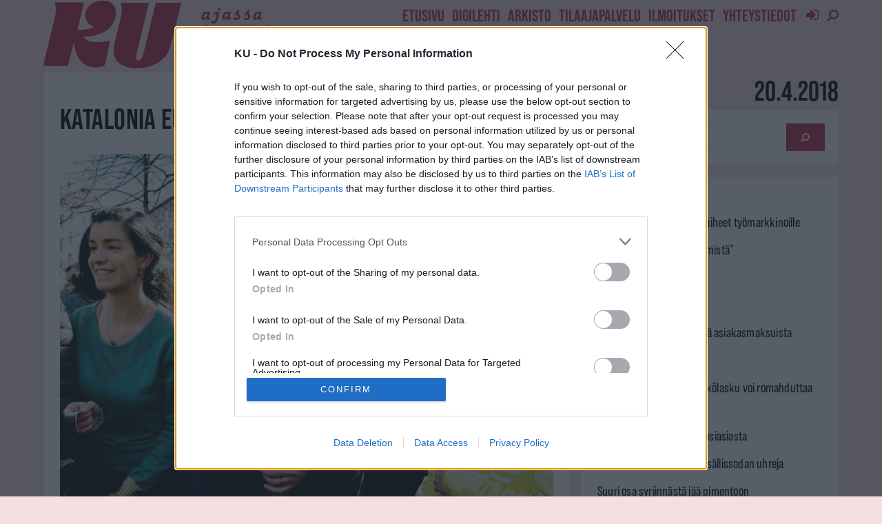

--- FILE ---
content_type: text/html; charset=UTF-8
request_url: https://www.ku.fi/digilehti/20180420/3888193-katalonia-euroopan-sisalla
body_size: 25545
content:
<!doctype html>
<!--[if lt IE 7]> <html class="no-js lt-ie9 lt-ie8 lt-ie7" lang="fi"> <![endif]-->
<!--[if IE 7]>    <html class="no-js lt-ie9 lt-ie8" lang="fi"> <![endif]-->
<!--[if IE 8]>    <html class="no-js lt-ie9" lang="fi"> <![endif]-->
<!--[if IE 9]>    <html class="no-js lt-ie10" lang="fi"> <![endif]-->
<!--[if gt IE 8]><!--> <html class="no-js" lang="fi"> <!--<![endif]-->
<head>
    <meta http-equiv="Content-Type" content="text/html; charset=UTF-8" />
    <meta name='viewport' content='width=device-width, initial-scale=1, user-scalable=yes' />
    <link rel="profile" href="http://gmpg.org/xfn/11" />
    <link rel="stylesheet" type="text/css" href="https://use.typekit.net/pye5yop.css" />
    <link rel="preload" as="style" href="https://use.typekit.net/pye5yop.css" />

<!-- InMobi Choice. Consent Manager Tag v3.0 (for TCF 2.2) -->
<script type="text/javascript" async=true>
(function() {
  var host = window.location.hostname;
  var element = document.createElement('script');
  var firstScript = document.getElementsByTagName('script')[0];
  var url = 'https://cmp.inmobi.com'
    .concat('/choice/', 'HXtfduMSvkZVa', '/', host, '/choice.js?tag_version=V3');
  var uspTries = 0;
  var uspTriesLimit = 3;
  element.async = true;
  element.type = 'text/javascript';
  element.src = url;

  firstScript.parentNode.insertBefore(element, firstScript);

  function makeStub() {
    var TCF_LOCATOR_NAME = '__tcfapiLocator';
    var queue = [];
    var win = window;
    var cmpFrame;

    function addFrame() {
      var doc = win.document;
      var otherCMP = !!(win.frames[TCF_LOCATOR_NAME]);

      if (!otherCMP) {
        if (doc.body) {
          var iframe = doc.createElement('iframe');

          iframe.style.cssText = 'display:none';
          iframe.name = TCF_LOCATOR_NAME;
          doc.body.appendChild(iframe);
        } else {
          setTimeout(addFrame, 5);
        }
      }
      return !otherCMP;
    }

    function tcfAPIHandler() {
      var gdprApplies;
      var args = arguments;

      if (!args.length) {
        return queue;
      } else if (args[0] === 'setGdprApplies') {
        if (
          args.length > 3 &&
          args[2] === 2 &&
          typeof args[3] === 'boolean'
        ) {
          gdprApplies = args[3];
          if (typeof args[2] === 'function') {
            args[2]('set', true);
          }
        }
      } else if (args[0] === 'ping') {
        var retr = {
          gdprApplies: gdprApplies,
          cmpLoaded: false,
          cmpStatus: 'stub'
        };

        if (typeof args[2] === 'function') {
          args[2](retr);
        }
      } else {
        if(args[0] === 'init' && typeof args[3] === 'object') {
          args[3] = Object.assign(args[3], { tag_version: 'V3' });
        }
        queue.push(args);
      }
    }

    function postMessageEventHandler(event) {
      var msgIsString = typeof event.data === 'string';
      var json = {};

      try {
        if (msgIsString) {
          json = JSON.parse(event.data);
        } else {
          json = event.data;
        }
      } catch (ignore) {}

      var payload = json.__tcfapiCall;

      if (payload) {
        window.__tcfapi(
          payload.command,
          payload.version,
          function(retValue, success) {
            var returnMsg = {
              __tcfapiReturn: {
                returnValue: retValue,
                success: success,
                callId: payload.callId
              }
            };
            if (msgIsString) {
              returnMsg = JSON.stringify(returnMsg);
            }
            if (event && event.source && event.source.postMessage) {
              event.source.postMessage(returnMsg, '*');
            }
          },
          payload.parameter
        );
      }
    }

    while (win) {
      try {
        if (win.frames[TCF_LOCATOR_NAME]) {
          cmpFrame = win;
          break;
        }
      } catch (ignore) {}

      if (win === window.top) {
        break;
      }
      win = win.parent;
    }
    if (!cmpFrame) {
      addFrame();
      win.__tcfapi = tcfAPIHandler;
      win.addEventListener('message', postMessageEventHandler, false);
    }
  };

  makeStub();

  function makeGppStub() {
    const CMP_ID = 10;
    const SUPPORTED_APIS = [
      '2:tcfeuv2',
      '6:uspv1',
      '7:usnatv1',
      '8:usca',
      '9:usvav1',
      '10:uscov1',
      '11:usutv1',
      '12:usctv1'
    ];

    window.__gpp_addFrame = function (n) {
      if (!window.frames[n]) {
        if (document.body) {
          var i = document.createElement("iframe");
          i.style.cssText = "display:none";
          i.name = n;
          document.body.appendChild(i);
        } else {
          window.setTimeout(window.__gpp_addFrame, 10, n);
        }
      }
    };
    window.__gpp_stub = function () {
      var b = arguments;
      __gpp.queue = __gpp.queue || [];
      __gpp.events = __gpp.events || [];

      if (!b.length || (b.length == 1 && b[0] == "queue")) {
        return __gpp.queue;
      }

      if (b.length == 1 && b[0] == "events") {
        return __gpp.events;
      }

      var cmd = b[0];
      var clb = b.length > 1 ? b[1] : null;
      var par = b.length > 2 ? b[2] : null;
      if (cmd === "ping") {
        clb(
          {
            gppVersion: "1.1", // must be “Version.Subversion”, current: “1.1”
            cmpStatus: "stub", // possible values: stub, loading, loaded, error
            cmpDisplayStatus: "hidden", // possible values: hidden, visible, disabled
            signalStatus: "not ready", // possible values: not ready, ready
            supportedAPIs: SUPPORTED_APIS, // list of supported APIs
            cmpId: CMP_ID, // IAB assigned CMP ID, may be 0 during stub/loading
            sectionList: [],
            applicableSections: [-1],
            gppString: "",
            parsedSections: {},
          },
          true
        );
      } else if (cmd === "addEventListener") {
        if (!("lastId" in __gpp)) {
          __gpp.lastId = 0;
        }
        __gpp.lastId++;
        var lnr = __gpp.lastId;
        __gpp.events.push({
          id: lnr,
          callback: clb,
          parameter: par,
        });
        clb(
          {
            eventName: "listenerRegistered",
            listenerId: lnr, // Registered ID of the listener
            data: true, // positive signal
            pingData: {
              gppVersion: "1.1", // must be “Version.Subversion”, current: “1.1”
              cmpStatus: "stub", // possible values: stub, loading, loaded, error
              cmpDisplayStatus: "hidden", // possible values: hidden, visible, disabled
              signalStatus: "not ready", // possible values: not ready, ready
              supportedAPIs: SUPPORTED_APIS, // list of supported APIs
              cmpId: CMP_ID, // list of supported APIs
              sectionList: [],
              applicableSections: [-1],
              gppString: "",
              parsedSections: {},
            },
          },
          true
        );
      } else if (cmd === "removeEventListener") {
        var success = false;
        for (var i = 0; i < __gpp.events.length; i++) {
          if (__gpp.events[i].id == par) {
            __gpp.events.splice(i, 1);
            success = true;
            break;
          }
        }
        clb(
          {
            eventName: "listenerRemoved",
            listenerId: par, // Registered ID of the listener
            data: success, // status info
            pingData: {
              gppVersion: "1.1", // must be “Version.Subversion”, current: “1.1”
              cmpStatus: "stub", // possible values: stub, loading, loaded, error
              cmpDisplayStatus: "hidden", // possible values: hidden, visible, disabled
              signalStatus: "not ready", // possible values: not ready, ready
              supportedAPIs: SUPPORTED_APIS, // list of supported APIs
              cmpId: CMP_ID, // CMP ID
              sectionList: [],
              applicableSections: [-1],
              gppString: "",
              parsedSections: {},
            },
          },
          true
        );
      } else if (cmd === "hasSection") {
        clb(false, true);
      } else if (cmd === "getSection" || cmd === "getField") {
        clb(null, true);
      }
      //queue all other commands
      else {
        __gpp.queue.push([].slice.apply(b));
      }
    };
    window.__gpp_msghandler = function (event) {
      var msgIsString = typeof event.data === "string";
      try {
        var json = msgIsString ? JSON.parse(event.data) : event.data;
      } catch (e) {
        var json = null;
      }
      if (typeof json === "object" && json !== null && "__gppCall" in json) {
        var i = json.__gppCall;
        window.__gpp(
          i.command,
          function (retValue, success) {
            var returnMsg = {
              __gppReturn: {
                returnValue: retValue,
                success: success,
                callId: i.callId,
              },
            };
            event.source.postMessage(msgIsString ? JSON.stringify(returnMsg) : returnMsg, "*");
          },
          "parameter" in i ? i.parameter : null,
          "version" in i ? i.version : "1.1"
        );
      }
    };
    if (!("__gpp" in window) || typeof window.__gpp !== "function") {
      window.__gpp = window.__gpp_stub;
      window.addEventListener("message", window.__gpp_msghandler, false);
      window.__gpp_addFrame("__gppLocator");
    }
  };

  makeGppStub();

  var uspStubFunction = function() {
    var arg = arguments;
    if (typeof window.__uspapi !== uspStubFunction) {
      setTimeout(function() {
        if (typeof window.__uspapi !== 'undefined') {
          window.__uspapi.apply(window.__uspapi, arg);
        }
      }, 500);
    }
  };

  var checkIfUspIsReady = function() {
    uspTries++;
    if (window.__uspapi === uspStubFunction && uspTries < uspTriesLimit) {
      console.warn('USP is not accessible');
    } else {
      clearInterval(uspInterval);
    }
  };

  if (typeof window.__uspapi === 'undefined') {
    window.__uspapi = uspStubFunction;
    var uspInterval = setInterval(checkIfUspIsReady, 6000);
  }
})();
</script>
<!-- End InMobi Choice. Consent Manager Tag v3.0 (for TCF 2.2) -->

    <title>Katalonia Euroopan sisällä &#8211; KU</title>
<meta name='robots' content='max-image-preview:large' />
	<style>img:is([sizes="auto" i], [sizes^="auto," i]) { contain-intrinsic-size: 3000px 1500px }</style>
	<meta property="og:type" content="article">
<meta property="og:title" content="Katalonia Euroopan sisällä">
<meta property="og:site_name" content="KU">
<meta property="og:description" content="Kävin Barcelonassa syyskuussa 2013 KU:n entisen ulkomaantoimittajan Markku Vainion järjestämällä toimittajien opintomatkalla, jolloin muun muassa tavattiin aluehallinnon edustajia. Tämä oli">
<meta property="og:url" content="https://www.ku.fi/digilehti/20180420/3888193-katalonia-euroopan-sisalla">
<meta property="og:image" content="https://www.ku.fi/media/98/3897798.jpg">
<meta property="og:image:height" content="787">
<meta property="og:image:width" content="1098">
<meta property="article:published_time" content="2018-04-20T00:00:00+03:00">
<meta property="article:modified_time" content="2018-04-20T00:00:00+03:00">
<meta property="article:tag" content="20180420">
<meta property="article:tag" content="Espanja">
<meta property="article:tag" content="Iso kolumni">
<meta property="article:tag" content="Pintaa syvemmältä">
<meta name="twitter:card" content="summary_large_image">
<meta name="twitter:title" content="Katalonia Euroopan sisällä">
<meta name="twitter:description" content="Kävin Barcelonassa syyskuussa 2013 KU:n entisen ulkomaantoimittajan Markku Vainion järjestämällä toimittajien opintomatkalla, jolloin muun muassa tavattiin aluehallinnon edustajia. Tämä oli">
<meta name="twitter:url" content="https://www.ku.fi/digilehti/20180420/3888193-katalonia-euroopan-sisalla">
<meta name="twitter:site" content="">
<meta name="twitter:image" content="https://www.ku.fi/media/98/3897798.jpg">
<meta name="twitter:image:width" content="1098">
<meta name="twitter:image:height" content="787">
<meta property="fb:app_id" content="844070122300757">			<script type="text/javascript">
			  var jnews_ajax_url = '/?ajax-request=jnews'
			</script>
			<script type="text/javascript">;window.jnews=window.jnews||{},window.jnews.library=window.jnews.library||{},window.jnews.library=function(){"use strict";var e=this;e.win=window,e.doc=document,e.noop=function(){},e.globalBody=e.doc.getElementsByTagName("body")[0],e.globalBody=e.globalBody?e.globalBody:e.doc,e.win.jnewsDataStorage=e.win.jnewsDataStorage||{_storage:new WeakMap,put:function(e,t,n){this._storage.has(e)||this._storage.set(e,new Map),this._storage.get(e).set(t,n)},get:function(e,t){return this._storage.get(e).get(t)},has:function(e,t){return this._storage.has(e)&&this._storage.get(e).has(t)},remove:function(e,t){var n=this._storage.get(e).delete(t);return 0===!this._storage.get(e).size&&this._storage.delete(e),n}},e.windowWidth=function(){return e.win.innerWidth||e.docEl.clientWidth||e.globalBody.clientWidth},e.windowHeight=function(){return e.win.innerHeight||e.docEl.clientHeight||e.globalBody.clientHeight},e.requestAnimationFrame=e.win.requestAnimationFrame||e.win.webkitRequestAnimationFrame||e.win.mozRequestAnimationFrame||e.win.msRequestAnimationFrame||window.oRequestAnimationFrame||function(e){return setTimeout(e,1e3/60)},e.cancelAnimationFrame=e.win.cancelAnimationFrame||e.win.webkitCancelAnimationFrame||e.win.webkitCancelRequestAnimationFrame||e.win.mozCancelAnimationFrame||e.win.msCancelRequestAnimationFrame||e.win.oCancelRequestAnimationFrame||function(e){clearTimeout(e)},e.classListSupport="classList"in document.createElement("_"),e.hasClass=e.classListSupport?function(e,t){return e.classList.contains(t)}:function(e,t){return e.className.indexOf(t)>=0},e.addClass=e.classListSupport?function(t,n){e.hasClass(t,n)||t.classList.add(n)}:function(t,n){e.hasClass(t,n)||(t.className+=" "+n)},e.removeClass=e.classListSupport?function(t,n){e.hasClass(t,n)&&t.classList.remove(n)}:function(t,n){e.hasClass(t,n)&&(t.className=t.className.replace(n,""))},e.objKeys=function(e){var t=[];for(var n in e)Object.prototype.hasOwnProperty.call(e,n)&&t.push(n);return t},e.isObjectSame=function(e,t){var n=!0;return JSON.stringify(e)!==JSON.stringify(t)&&(n=!1),n},e.extend=function(){for(var e,t,n,o=arguments[0]||{},i=1,a=arguments.length;i<a;i++)if(null!==(e=arguments[i]))for(t in e)o!==(n=e[t])&&void 0!==n&&(o[t]=n);return o},e.dataStorage=e.win.jnewsDataStorage,e.isVisible=function(e){return 0!==e.offsetWidth&&0!==e.offsetHeight||e.getBoundingClientRect().length},e.getHeight=function(e){return e.offsetHeight||e.clientHeight||e.getBoundingClientRect().height},e.getWidth=function(e){return e.offsetWidth||e.clientWidth||e.getBoundingClientRect().width},e.supportsPassive=!1;try{var t=Object.defineProperty({},"passive",{get:function(){e.supportsPassive=!0}});"createEvent"in e.doc?e.win.addEventListener("test",null,t):"fireEvent"in e.doc&&e.win.attachEvent("test",null)}catch(e){}e.passiveOption=!!e.supportsPassive&&{passive:!0},e.setStorage=function(e,t){e="jnews-"+e;var n={expired:Math.floor(((new Date).getTime()+432e5)/1e3)};t=Object.assign(n,t);localStorage.setItem(e,JSON.stringify(t))},e.getStorage=function(e){e="jnews-"+e;var t=localStorage.getItem(e);return null!==t&&0<t.length?JSON.parse(localStorage.getItem(e)):{}},e.expiredStorage=function(){var t,n="jnews-";for(var o in localStorage)o.indexOf(n)>-1&&"undefined"!==(t=e.getStorage(o.replace(n,""))).expired&&t.expired<Math.floor((new Date).getTime()/1e3)&&localStorage.removeItem(o)},e.addEvents=function(t,n,o){for(var i in n){var a=["touchstart","touchmove"].indexOf(i)>=0&&!o&&e.passiveOption;"createEvent"in e.doc?t.addEventListener(i,n[i],a):"fireEvent"in e.doc&&t.attachEvent("on"+i,n[i])}},e.removeEvents=function(t,n){for(var o in n)"createEvent"in e.doc?t.removeEventListener(o,n[o]):"fireEvent"in e.doc&&t.detachEvent("on"+o,n[o])},e.triggerEvents=function(t,n,o){var i;o=o||{detail:null};return"createEvent"in e.doc?(!(i=e.doc.createEvent("CustomEvent")||new CustomEvent(n)).initCustomEvent||i.initCustomEvent(n,!0,!1,o),void t.dispatchEvent(i)):"fireEvent"in e.doc?((i=e.doc.createEventObject()).eventType=n,void t.fireEvent("on"+i.eventType,i)):void 0},e.getParents=function(t,n){void 0===n&&(n=e.doc);for(var o=[],i=t.parentNode,a=!1;!a;)if(i){var r=i;r.querySelectorAll(n).length?a=!0:(o.push(r),i=r.parentNode)}else o=[],a=!0;return o},e.forEach=function(e,t,n){for(var o=0,i=e.length;o<i;o++)t.call(n,e[o],o)},e.getText=function(e){return e.innerText||e.textContent},e.setText=function(e,t){var n="object"==typeof t?t.innerText||t.textContent:t;e.innerText&&(e.innerText=n),e.textContent&&(e.textContent=n)},e.httpBuildQuery=function(t){return e.objKeys(t).reduce(function t(n){var o=arguments.length>1&&void 0!==arguments[1]?arguments[1]:null;return function(i,a){var r=n[a];a=encodeURIComponent(a);var s=o?"".concat(o,"[").concat(a,"]"):a;return null==r||"function"==typeof r?(i.push("".concat(s,"=")),i):["number","boolean","string"].includes(typeof r)?(i.push("".concat(s,"=").concat(encodeURIComponent(r))),i):(i.push(e.objKeys(r).reduce(t(r,s),[]).join("&")),i)}}(t),[]).join("&")},e.get=function(t,n,o,i){return o="function"==typeof o?o:e.noop,e.ajax("GET",t,n,o,i)},e.post=function(t,n,o,i){return o="function"==typeof o?o:e.noop,e.ajax("POST",t,n,o,i)},e.ajax=function(t,n,o,i,a){var r=new XMLHttpRequest,s=n,c=e.httpBuildQuery(o);if(t=-1!=["GET","POST"].indexOf(t)?t:"GET",r.open(t,s+("GET"==t?"?"+c:""),!0),"POST"==t&&r.setRequestHeader("Content-type","application/x-www-form-urlencoded"),r.setRequestHeader("X-Requested-With","XMLHttpRequest"),r.onreadystatechange=function(){4===r.readyState&&200<=r.status&&300>r.status&&"function"==typeof i&&i.call(void 0,r.response)},void 0!==a&&!a){return{xhr:r,send:function(){r.send("POST"==t?c:null)}}}return r.send("POST"==t?c:null),{xhr:r}},e.scrollTo=function(t,n,o){function i(e,t,n){this.start=this.position(),this.change=e-this.start,this.currentTime=0,this.increment=20,this.duration=void 0===n?500:n,this.callback=t,this.finish=!1,this.animateScroll()}return Math.easeInOutQuad=function(e,t,n,o){return(e/=o/2)<1?n/2*e*e+t:-n/2*(--e*(e-2)-1)+t},i.prototype.stop=function(){this.finish=!0},i.prototype.move=function(t){e.doc.documentElement.scrollTop=t,e.globalBody.parentNode.scrollTop=t,e.globalBody.scrollTop=t},i.prototype.position=function(){return e.doc.documentElement.scrollTop||e.globalBody.parentNode.scrollTop||e.globalBody.scrollTop},i.prototype.animateScroll=function(){this.currentTime+=this.increment;var t=Math.easeInOutQuad(this.currentTime,this.start,this.change,this.duration);this.move(t),this.currentTime<this.duration&&!this.finish?e.requestAnimationFrame.call(e.win,this.animateScroll.bind(this)):this.callback&&"function"==typeof this.callback&&this.callback()},new i(t,n,o)},e.unwrap=function(t){var n,o=t;e.forEach(t,(function(e,t){n?n+=e:n=e})),o.replaceWith(n)},e.performance={start:function(e){performance.mark(e+"Start")},stop:function(e){performance.mark(e+"End"),performance.measure(e,e+"Start",e+"End")}},e.fps=function(){var t=0,n=0,o=0;!function(){var i=t=0,a=0,r=0,s=document.getElementById("fpsTable"),c=function(t){void 0===document.getElementsByTagName("body")[0]?e.requestAnimationFrame.call(e.win,(function(){c(t)})):document.getElementsByTagName("body")[0].appendChild(t)};null===s&&((s=document.createElement("div")).style.position="fixed",s.style.top="120px",s.style.left="10px",s.style.width="100px",s.style.height="20px",s.style.border="1px solid black",s.style.fontSize="11px",s.style.zIndex="100000",s.style.backgroundColor="white",s.id="fpsTable",c(s));var l=function(){o++,n=Date.now(),(a=(o/(r=(n-t)/1e3)).toPrecision(2))!=i&&(i=a,s.innerHTML=i+"fps"),1<r&&(t=n,o=0),e.requestAnimationFrame.call(e.win,l)};l()}()},e.instr=function(e,t){for(var n=0;n<t.length;n++)if(-1!==e.toLowerCase().indexOf(t[n].toLowerCase()))return!0},e.winLoad=function(t,n){function o(o){if("complete"===e.doc.readyState||"interactive"===e.doc.readyState)return!o||n?setTimeout(t,n||1):t(o),1}o()||e.addEvents(e.win,{load:o})},e.docReady=function(t,n){function o(o){if("complete"===e.doc.readyState||"interactive"===e.doc.readyState)return!o||n?setTimeout(t,n||1):t(o),1}o()||e.addEvents(e.doc,{DOMContentLoaded:o})},e.fireOnce=function(){e.docReady((function(){e.assets=e.assets||[],e.assets.length&&(e.boot(),e.load_assets())}),50)},e.boot=function(){e.length&&e.doc.querySelectorAll("style[media]").forEach((function(e){"not all"==e.getAttribute("media")&&e.removeAttribute("media")}))},e.create_js=function(t,n){var o=e.doc.createElement("script");switch(o.setAttribute("src",t),n){case"defer":o.setAttribute("defer",!0);break;case"async":o.setAttribute("async",!0);break;case"deferasync":o.setAttribute("defer",!0),o.setAttribute("async",!0)}e.globalBody.appendChild(o)},e.load_assets=function(){"object"==typeof e.assets&&e.forEach(e.assets.slice(0),(function(t,n){var o="";t.defer&&(o+="defer"),t.async&&(o+="async"),e.create_js(t.url,o);var i=e.assets.indexOf(t);i>-1&&e.assets.splice(i,1)})),e.assets=jnewsoption.au_scripts=window.jnewsads=[]},e.setCookie=function(e,t,n){var o="";if(n){var i=new Date;i.setTime(i.getTime()+24*n*60*60*1e3),o="; expires="+i.toUTCString()}document.cookie=e+"="+(t||"")+o+"; path=/"},e.getCookie=function(e){for(var t=e+"=",n=document.cookie.split(";"),o=0;o<n.length;o++){for(var i=n[o];" "==i.charAt(0);)i=i.substring(1,i.length);if(0==i.indexOf(t))return i.substring(t.length,i.length)}return null},e.eraseCookie=function(e){document.cookie=e+"=; Path=/; Expires=Thu, 01 Jan 1970 00:00:01 GMT;"},e.docReady((function(){e.globalBody=e.globalBody==e.doc?e.doc.getElementsByTagName("body")[0]:e.globalBody,e.globalBody=e.globalBody?e.globalBody:e.doc})),e.winLoad((function(){e.winLoad((function(){var t=!1;if(void 0!==window.jnewsadmin)if(void 0!==window.file_version_checker){var n=e.objKeys(window.file_version_checker);n.length?n.forEach((function(e){t||"10.0.4"===window.file_version_checker[e]||(t=!0)})):t=!0}else t=!0;t&&(window.jnewsHelper.getMessage(),window.jnewsHelper.getNotice())}),2500)}))},window.jnews.library=new window.jnews.library;</script><link rel='dns-prefetch' href='//fonts.googleapis.com' />
<link rel='preconnect' href='https://fonts.gstatic.com' />
<link rel="alternate" type="application/rss+xml" title="KU &raquo; syöte" href="https://www.ku.fi/feed" />
<script type="text/javascript">
/* <![CDATA[ */
window._wpemojiSettings = {"baseUrl":"https:\/\/s.w.org\/images\/core\/emoji\/16.0.1\/72x72\/","ext":".png","svgUrl":"https:\/\/s.w.org\/images\/core\/emoji\/16.0.1\/svg\/","svgExt":".svg","source":{"concatemoji":"https:\/\/www.ku.fi\/wp-includes\/js\/wp-emoji-release.min.js?ver=6.8.3"}};
/*! This file is auto-generated */
!function(s,n){var o,i,e;function c(e){try{var t={supportTests:e,timestamp:(new Date).valueOf()};sessionStorage.setItem(o,JSON.stringify(t))}catch(e){}}function p(e,t,n){e.clearRect(0,0,e.canvas.width,e.canvas.height),e.fillText(t,0,0);var t=new Uint32Array(e.getImageData(0,0,e.canvas.width,e.canvas.height).data),a=(e.clearRect(0,0,e.canvas.width,e.canvas.height),e.fillText(n,0,0),new Uint32Array(e.getImageData(0,0,e.canvas.width,e.canvas.height).data));return t.every(function(e,t){return e===a[t]})}function u(e,t){e.clearRect(0,0,e.canvas.width,e.canvas.height),e.fillText(t,0,0);for(var n=e.getImageData(16,16,1,1),a=0;a<n.data.length;a++)if(0!==n.data[a])return!1;return!0}function f(e,t,n,a){switch(t){case"flag":return n(e,"\ud83c\udff3\ufe0f\u200d\u26a7\ufe0f","\ud83c\udff3\ufe0f\u200b\u26a7\ufe0f")?!1:!n(e,"\ud83c\udde8\ud83c\uddf6","\ud83c\udde8\u200b\ud83c\uddf6")&&!n(e,"\ud83c\udff4\udb40\udc67\udb40\udc62\udb40\udc65\udb40\udc6e\udb40\udc67\udb40\udc7f","\ud83c\udff4\u200b\udb40\udc67\u200b\udb40\udc62\u200b\udb40\udc65\u200b\udb40\udc6e\u200b\udb40\udc67\u200b\udb40\udc7f");case"emoji":return!a(e,"\ud83e\udedf")}return!1}function g(e,t,n,a){var r="undefined"!=typeof WorkerGlobalScope&&self instanceof WorkerGlobalScope?new OffscreenCanvas(300,150):s.createElement("canvas"),o=r.getContext("2d",{willReadFrequently:!0}),i=(o.textBaseline="top",o.font="600 32px Arial",{});return e.forEach(function(e){i[e]=t(o,e,n,a)}),i}function t(e){var t=s.createElement("script");t.src=e,t.defer=!0,s.head.appendChild(t)}"undefined"!=typeof Promise&&(o="wpEmojiSettingsSupports",i=["flag","emoji"],n.supports={everything:!0,everythingExceptFlag:!0},e=new Promise(function(e){s.addEventListener("DOMContentLoaded",e,{once:!0})}),new Promise(function(t){var n=function(){try{var e=JSON.parse(sessionStorage.getItem(o));if("object"==typeof e&&"number"==typeof e.timestamp&&(new Date).valueOf()<e.timestamp+604800&&"object"==typeof e.supportTests)return e.supportTests}catch(e){}return null}();if(!n){if("undefined"!=typeof Worker&&"undefined"!=typeof OffscreenCanvas&&"undefined"!=typeof URL&&URL.createObjectURL&&"undefined"!=typeof Blob)try{var e="postMessage("+g.toString()+"("+[JSON.stringify(i),f.toString(),p.toString(),u.toString()].join(",")+"));",a=new Blob([e],{type:"text/javascript"}),r=new Worker(URL.createObjectURL(a),{name:"wpTestEmojiSupports"});return void(r.onmessage=function(e){c(n=e.data),r.terminate(),t(n)})}catch(e){}c(n=g(i,f,p,u))}t(n)}).then(function(e){for(var t in e)n.supports[t]=e[t],n.supports.everything=n.supports.everything&&n.supports[t],"flag"!==t&&(n.supports.everythingExceptFlag=n.supports.everythingExceptFlag&&n.supports[t]);n.supports.everythingExceptFlag=n.supports.everythingExceptFlag&&!n.supports.flag,n.DOMReady=!1,n.readyCallback=function(){n.DOMReady=!0}}).then(function(){return e}).then(function(){var e;n.supports.everything||(n.readyCallback(),(e=n.source||{}).concatemoji?t(e.concatemoji):e.wpemoji&&e.twemoji&&(t(e.twemoji),t(e.wpemoji)))}))}((window,document),window._wpemojiSettings);
/* ]]> */
</script>
<style id='classic-theme-styles-inline-css' type='text/css'>
/*! This file is auto-generated */
.wp-block-button__link{color:#fff;background-color:#32373c;border-radius:9999px;box-shadow:none;text-decoration:none;padding:calc(.667em + 2px) calc(1.333em + 2px);font-size:1.125em}.wp-block-file__button{background:#32373c;color:#fff;text-decoration:none}
</style>
<link rel='stylesheet' id='wc-memberships-blocks-css' href='https://www.ku.fi/wp-content/plugins/woocommerce-memberships/assets/css/blocks/wc-memberships-blocks.min.css?ver=1.27.5' type='text/css' media='all' />
<link rel='stylesheet' id='contact-form-7-css' href='https://www.ku.fi/wp-content/plugins/contact-form-7/includes/css/styles.css?ver=6.1.4' type='text/css' media='all' />
<link rel='stylesheet' id='woocommerce-layout-css' href='https://www.ku.fi/wp-content/plugins/woocommerce/assets/css/woocommerce-layout.css?ver=10.4.3' type='text/css' media='all' />
<link rel='stylesheet' id='woocommerce-smallscreen-css' href='https://www.ku.fi/wp-content/plugins/woocommerce/assets/css/woocommerce-smallscreen.css?ver=10.4.3' type='text/css' media='only screen and (max-width: 768px)' />
<link rel='stylesheet' id='woocommerce-general-css' href='https://www.ku.fi/wp-content/plugins/woocommerce/assets/css/woocommerce.css?ver=10.4.3' type='text/css' media='all' />
<style id='woocommerce-inline-inline-css' type='text/css'>
.woocommerce form .form-row .required { visibility: visible; }
</style>
<link rel='stylesheet' id='dashicons-css' href='https://www.ku.fi/wp-includes/css/dashicons.min.css?ver=6.8.3' type='text/css' media='all' />
<link rel='stylesheet' id='jnews-parent-style-css' href='https://www.ku.fi/wp-content/themes/jnews/style.css?ver=6.8.3' type='text/css' media='all' />
<link rel='stylesheet' id='js_composer_front-css' href='https://www.ku.fi/wp-content/plugins/js_composer/assets/css/js_composer.min.css?ver=8.7.2' type='text/css' media='all' />
<link rel='stylesheet' id='jeg_customizer_font-css' href='//fonts.googleapis.com/css?family=Noto+Serif%3Areguler&#038;display=swap&#038;ver=1.3.0' type='text/css' media='all' />
<link rel='stylesheet' id='font-awesome-css' href='https://www.ku.fi/wp-content/themes/jnews/assets/fonts/font-awesome/font-awesome.min.css?ver=1.0.0' type='text/css' media='all' />
<link rel='preload' as='font' type='font/woff2' crossorigin id='font-awesome-webfont-css' href='https://www.ku.fi/wp-content/themes/jnews/assets/dist/font/fontawesome-webfont.woff2' type='text/css' media='all' />
<link rel='preload' as='font' type='font/woff' crossorigin id='jnews-icon-webfont-css' href='https://www.ku.fi/wp-content/themes/jnews/assets/dist/font/jegicon.woff' type='text/css' media='all' />
<link rel='stylesheet' id='jnews-frontend-css' href='https://www.ku.fi/wp-content/themes/jnews/assets/dist/frontend.min.css?ver=1.0.0' type='text/css' media='all' />
<link rel='stylesheet' id='jnews-js-composer-css' href='https://www.ku.fi/wp-content/themes/jnews/assets/css/js-composer-frontend.css?ver=1.0.0' type='text/css' media='all' />
<link rel='stylesheet' id='jnews-style-css' href='https://www.ku.fi/wp-content/themes/ku_v1/style.css?ver=1.0.0' type='text/css' media='all' />
<script type="text/javascript" src="https://www.ku.fi/wp-includes/js/jquery/jquery.min.js?ver=3.7.1" id="jquery-core-js"></script>
<script type="text/javascript" src="https://www.ku.fi/wp-includes/js/jquery/jquery-migrate.min.js?ver=3.4.1" id="jquery-migrate-js"></script>
<script type="text/javascript" src="https://www.ku.fi/wp-content/plugins/woocommerce/assets/js/jquery-blockui/jquery.blockUI.min.js?ver=2.7.0-wc.10.4.3" id="wc-jquery-blockui-js" defer="defer" data-wp-strategy="defer"></script>
<script type="text/javascript" src="https://www.ku.fi/wp-content/plugins/woocommerce/assets/js/js-cookie/js.cookie.min.js?ver=2.1.4-wc.10.4.3" id="wc-js-cookie-js" defer="defer" data-wp-strategy="defer"></script>
<script type="text/javascript" id="woocommerce-js-extra">
/* <![CDATA[ */
var woocommerce_params = {"ajax_url":"\/wp-admin\/admin-ajax.php","wc_ajax_url":"\/?wc-ajax=%%endpoint%%","i18n_password_show":"N\u00e4yt\u00e4 salasana","i18n_password_hide":"Piilota salasana"};
/* ]]> */
</script>
<script type="text/javascript" src="https://www.ku.fi/wp-content/plugins/woocommerce/assets/js/frontend/woocommerce.min.js?ver=10.4.3" id="woocommerce-js" defer="defer" data-wp-strategy="defer"></script>
<script></script><link rel="EditURI" type="application/rsd+xml" title="RSD" href="https://www.ku.fi/xmlrpc.php?rsd" />
<link rel="canonical" href="https://www.ku.fi/digilehti/20180420/3888193-katalonia-euroopan-sisalla" />
<link rel='shortlink' href='https://www.ku.fi/?p=115303' />
<link rel="alternate" title="oEmbed (JSON)" type="application/json+oembed" href="https://www.ku.fi/wp-json/oembed/1.0/embed?url=https%3A%2F%2Fwww.ku.fi%2Fdigilehti%2F20180420%2F3888193-katalonia-euroopan-sisalla" />
<link rel="alternate" title="oEmbed (XML)" type="text/xml+oembed" href="https://www.ku.fi/wp-json/oembed/1.0/embed?url=https%3A%2F%2Fwww.ku.fi%2Fdigilehti%2F20180420%2F3888193-katalonia-euroopan-sisalla&#038;format=xml" />
            <style type="text/css">
                .paytrail-provider-group {
                    background-color: #ebebeb !important;
                    color: #515151 !important;
                }
                .paytrail-provider-group.selected {
                    background-color: #33798d !important;
                    color: #ffffff !important;
                }
                .paytrail-provider-group.selected div {
                    color: #ffffff !important;
                }
                .paytrail-provider-group:hover {
                    background-color: #d0d0d0 !important;
                    color: #515151 !important;
                }
                .paytrail-provider-group.selected:hover {
                    background-color: #33798d !important;
                    color: #ffffff !important;
                }
                .woocommerce-checkout #payment .paytrail-woocommerce-payment-fields--list-item--input:checked+.paytrail-woocommerce-payment-fields--list-item--wrapper, .woocommerce-checkout #payment .paytrail-woocommerce-payment-fields--list-item:hover .paytrail-woocommerce-payment-fields--list-item--wrapper {
                    border: 2px solid #33798d !important;
                }
                .woocommerce-checkout #payment ul.payment_methods li.paytrail-woocommerce-payment-fields--list-item .paytrail-woocommerce-payment-fields--list-item--wrapper:hover {
                    border: 2px solid #5399ad !important;
                }
            </style>
        <script type="text/javascript" src="https://www.ku.fi/wp-content/themes/ku_v1/js/dfp.js?ver=20220811"></script>	<noscript><style>.woocommerce-product-gallery{ opacity: 1 !important; }</style></noscript>
	<script type='application/ld+json'>{"@context":"http:\/\/schema.org","@type":"Organization","@id":"https:\/\/www.ku.fi\/#organization","url":"https:\/\/www.ku.fi\/","name":"KU","logo":{"@type":"ImageObject","url":"https:\/\/www.ku.fi\/media\/ku_logo.svg"},"sameAs":["#","#","#","#"],"contactPoint":{"@type":"ContactPoint","telephone":"+3589759601","contactType":"customer service","areaServed":["FI"]}}</script>
<script type='application/ld+json'>{"@context":"http:\/\/schema.org","@type":"WebSite","@id":"https:\/\/www.ku.fi\/#website","url":"https:\/\/www.ku.fi\/","name":"KU","potentialAction":{"@type":"SearchAction","target":"https:\/\/www.ku.fi\/?s={search_term_string}","query-input":"required name=search_term_string"}}</script>
<link rel="icon" href="https://www.ku.fi/media/cropped-ku_site_icon-32x32.png" sizes="32x32" />
<link rel="icon" href="https://www.ku.fi/media/cropped-ku_site_icon-192x192.png" sizes="192x192" />
<link rel="apple-touch-icon" href="https://www.ku.fi/media/cropped-ku_site_icon-180x180.png" />
<meta name="msapplication-TileImage" content="https://www.ku.fi/media/cropped-ku_site_icon-270x270.png" />
<style id="jeg_dynamic_css" type="text/css" data-type="jeg_custom-css">.jeg_container, .jeg_content, .jeg_boxed .jeg_main .jeg_container, .jeg_autoload_separator { background-color : #f5dfe3; } body { --j-body-color : #000000; --j-accent-color : #bd2945; --j-alt-color : #000000; --j-heading-color : #000000; } body,.jeg_newsfeed_list .tns-outer .tns-controls button,.jeg_filter_button,.owl-carousel .owl-nav div,.jeg_readmore,.jeg_hero_style_7 .jeg_post_meta a,.widget_calendar thead th,.widget_calendar tfoot a,.jeg_socialcounter a,.entry-header .jeg_meta_like a,.entry-header .jeg_meta_comment a,.entry-header .jeg_meta_donation a,.entry-header .jeg_meta_bookmark a,.entry-content tbody tr:hover,.entry-content th,.jeg_splitpost_nav li:hover a,#breadcrumbs a,.jeg_author_socials a:hover,.jeg_footer_content a,.jeg_footer_bottom a,.jeg_cartcontent,.woocommerce .woocommerce-breadcrumb a { color : #000000; } a, .jeg_menu_style_5>li>a:hover, .jeg_menu_style_5>li.sfHover>a, .jeg_menu_style_5>li.current-menu-item>a, .jeg_menu_style_5>li.current-menu-ancestor>a, .jeg_navbar .jeg_menu:not(.jeg_main_menu)>li>a:hover, .jeg_midbar .jeg_menu:not(.jeg_main_menu)>li>a:hover, .jeg_side_tabs li.active, .jeg_block_heading_5 strong, .jeg_block_heading_6 strong, .jeg_block_heading_7 strong, .jeg_block_heading_8 strong, .jeg_subcat_list li a:hover, .jeg_subcat_list li button:hover, .jeg_pl_lg_7 .jeg_thumb .jeg_post_category a, .jeg_pl_xs_2:before, .jeg_pl_xs_4 .jeg_postblock_content:before, .jeg_postblock .jeg_post_title a:hover, .jeg_hero_style_6 .jeg_post_title a:hover, .jeg_sidefeed .jeg_pl_xs_3 .jeg_post_title a:hover, .widget_jnews_popular .jeg_post_title a:hover, .jeg_meta_author a, .widget_archive li a:hover, .widget_pages li a:hover, .widget_meta li a:hover, .widget_recent_entries li a:hover, .widget_rss li a:hover, .widget_rss cite, .widget_categories li a:hover, .widget_categories li.current-cat>a, #breadcrumbs a:hover, .jeg_share_count .counts, .commentlist .bypostauthor>.comment-body>.comment-author>.fn, span.required, .jeg_review_title, .bestprice .price, .authorlink a:hover, .jeg_vertical_playlist .jeg_video_playlist_play_icon, .jeg_vertical_playlist .jeg_video_playlist_item.active .jeg_video_playlist_thumbnail:before, .jeg_horizontal_playlist .jeg_video_playlist_play, .woocommerce li.product .pricegroup .button, .widget_display_forums li a:hover, .widget_display_topics li:before, .widget_display_replies li:before, .widget_display_views li:before, .bbp-breadcrumb a:hover, .jeg_mobile_menu li.sfHover>a, .jeg_mobile_menu li a:hover, .split-template-6 .pagenum, .jeg_mobile_menu_style_5>li>a:hover, .jeg_mobile_menu_style_5>li.sfHover>a, .jeg_mobile_menu_style_5>li.current-menu-item>a, .jeg_mobile_menu_style_5>li.current-menu-ancestor>a { color : #bd2945; } .jeg_menu_style_1>li>a:before, .jeg_menu_style_2>li>a:before, .jeg_menu_style_3>li>a:before, .jeg_side_toggle, .jeg_slide_caption .jeg_post_category a, .jeg_slider_type_1_wrapper .tns-controls button.tns-next, .jeg_block_heading_1 .jeg_block_title span, .jeg_block_heading_2 .jeg_block_title span, .jeg_block_heading_3, .jeg_block_heading_4 .jeg_block_title span, .jeg_block_heading_6:after, .jeg_pl_lg_box .jeg_post_category a, .jeg_pl_md_box .jeg_post_category a, .jeg_readmore:hover, .jeg_thumb .jeg_post_category a, .jeg_block_loadmore a:hover, .jeg_postblock.alt .jeg_block_loadmore a:hover, .jeg_block_loadmore a.active, .jeg_postblock_carousel_2 .jeg_post_category a, .jeg_heroblock .jeg_post_category a, .jeg_pagenav_1 .page_number.active, .jeg_pagenav_1 .page_number.active:hover, input[type="submit"], .btn, .button, .widget_tag_cloud a:hover, .popularpost_item:hover .jeg_post_title a:before, .jeg_splitpost_4 .page_nav, .jeg_splitpost_5 .page_nav, .jeg_post_via a:hover, .jeg_post_source a:hover, .jeg_post_tags a:hover, .comment-reply-title small a:before, .comment-reply-title small a:after, .jeg_storelist .productlink, .authorlink li.active a:before, .jeg_footer.dark .socials_widget:not(.nobg) a:hover .fa, div.jeg_breakingnews_title, .jeg_overlay_slider_bottom_wrapper .tns-controls button, .jeg_overlay_slider_bottom_wrapper .tns-controls button:hover, .jeg_vertical_playlist .jeg_video_playlist_current, .woocommerce span.onsale, .woocommerce #respond input#submit:hover, .woocommerce a.button:hover, .woocommerce button.button:hover, .woocommerce input.button:hover, .woocommerce #respond input#submit.alt, .woocommerce a.button.alt, .woocommerce button.button.alt, .woocommerce input.button.alt, .jeg_popup_post .caption, .jeg_footer.dark input[type="submit"], .jeg_footer.dark .btn, .jeg_footer.dark .button, .footer_widget.widget_tag_cloud a:hover, .jeg_inner_content .content-inner .jeg_post_category a:hover, #buddypress .standard-form button, #buddypress a.button, #buddypress input[type="submit"], #buddypress input[type="button"], #buddypress input[type="reset"], #buddypress ul.button-nav li a, #buddypress .generic-button a, #buddypress .generic-button button, #buddypress .comment-reply-link, #buddypress a.bp-title-button, #buddypress.buddypress-wrap .members-list li .user-update .activity-read-more a, div#buddypress .standard-form button:hover, div#buddypress a.button:hover, div#buddypress input[type="submit"]:hover, div#buddypress input[type="button"]:hover, div#buddypress input[type="reset"]:hover, div#buddypress ul.button-nav li a:hover, div#buddypress .generic-button a:hover, div#buddypress .generic-button button:hover, div#buddypress .comment-reply-link:hover, div#buddypress a.bp-title-button:hover, div#buddypress.buddypress-wrap .members-list li .user-update .activity-read-more a:hover, #buddypress #item-nav .item-list-tabs ul li a:before, .jeg_inner_content .jeg_meta_container .follow-wrapper a { background-color : #bd2945; } .jeg_block_heading_7 .jeg_block_title span, .jeg_readmore:hover, .jeg_block_loadmore a:hover, .jeg_block_loadmore a.active, .jeg_pagenav_1 .page_number.active, .jeg_pagenav_1 .page_number.active:hover, .jeg_pagenav_3 .page_number:hover, .jeg_prevnext_post a:hover h3, .jeg_overlay_slider .jeg_post_category, .jeg_sidefeed .jeg_post.active, .jeg_vertical_playlist.jeg_vertical_playlist .jeg_video_playlist_item.active .jeg_video_playlist_thumbnail img, .jeg_horizontal_playlist .jeg_video_playlist_item.active { border-color : #bd2945; } .jeg_tabpost_nav li.active, .woocommerce div.product .woocommerce-tabs ul.tabs li.active, .jeg_mobile_menu_style_1>li.current-menu-item a, .jeg_mobile_menu_style_1>li.current-menu-ancestor a, .jeg_mobile_menu_style_2>li.current-menu-item::after, .jeg_mobile_menu_style_2>li.current-menu-ancestor::after, .jeg_mobile_menu_style_3>li.current-menu-item::before, .jeg_mobile_menu_style_3>li.current-menu-ancestor::before { border-bottom-color : #bd2945; } .jeg_post_meta .fa, .jeg_post_meta .jpwt-icon, .entry-header .jeg_post_meta .fa, .jeg_review_stars, .jeg_price_review_list { color : #000000; } .jeg_share_button.share-float.share-monocrhome a { background-color : #000000; } h1,h2,h3,h4,h5,h6,.jeg_post_title a,.entry-header .jeg_post_title,.jeg_hero_style_7 .jeg_post_title a,.jeg_block_title,.jeg_splitpost_bar .current_title,.jeg_video_playlist_title,.gallery-caption,.jeg_push_notification_button>a.button { color : #000000; } .split-template-9 .pagenum, .split-template-10 .pagenum, .split-template-11 .pagenum, .split-template-12 .pagenum, .split-template-13 .pagenum, .split-template-15 .pagenum, .split-template-18 .pagenum, .split-template-20 .pagenum, .split-template-19 .current_title span, .split-template-20 .current_title span { background-color : #000000; } .jeg_topbar .jeg_nav_row, .jeg_topbar .jeg_search_no_expand .jeg_search_input { line-height : 20px; } .jeg_topbar .jeg_nav_row, .jeg_topbar .jeg_nav_icon { height : 20px; } .jeg_midbar { height : 105px; } .jeg_midbar a, .jeg_midbar.dark a { color : #bd2945; } .jeg_header .jeg_bottombar.jeg_navbar,.jeg_bottombar .jeg_nav_icon { height : 52px; } .jeg_header .jeg_bottombar.jeg_navbar, .jeg_header .jeg_bottombar .jeg_main_menu:not(.jeg_menu_style_1) > li > a, .jeg_header .jeg_bottombar .jeg_menu_style_1 > li, .jeg_header .jeg_bottombar .jeg_menu:not(.jeg_main_menu) > li > a { line-height : 52px; } .jeg_header .jeg_bottombar.jeg_navbar_wrapper:not(.jeg_navbar_boxed), .jeg_header .jeg_bottombar.jeg_navbar_boxed .jeg_nav_row { background : #f5dfe3; } .jeg_header .jeg_bottombar a, .jeg_header .jeg_bottombar.jeg_navbar_dark a { color : #bd2945; } .jeg_header .jeg_bottombar, .jeg_header .jeg_bottombar.jeg_navbar_dark, .jeg_bottombar.jeg_navbar_boxed .jeg_nav_row, .jeg_bottombar.jeg_navbar_dark.jeg_navbar_boxed .jeg_nav_row { border-top-width : 5px; border-bottom-width : 0px; } .jeg_header_wrapper .jeg_bottombar, .jeg_header_wrapper .jeg_bottombar.jeg_navbar_dark, .jeg_bottombar.jeg_navbar_boxed .jeg_nav_row, .jeg_bottombar.jeg_navbar_dark.jeg_navbar_boxed .jeg_nav_row { border-top-color : #f5dfe3; border-bottom-color : #f5dfe3; } .jeg_stickybar.jeg_navbar,.jeg_navbar .jeg_nav_icon { height : 60px; } .jeg_stickybar.jeg_navbar, .jeg_stickybar .jeg_main_menu:not(.jeg_menu_style_1) > li > a, .jeg_stickybar .jeg_menu_style_1 > li, .jeg_stickybar .jeg_menu:not(.jeg_main_menu) > li > a { line-height : 60px; } .jeg_header_sticky .jeg_navbar_wrapper:not(.jeg_navbar_boxed), .jeg_header_sticky .jeg_navbar_boxed .jeg_nav_row { background : #f5dfe3; } .jeg_stickybar, .jeg_stickybar.dark { border-bottom-width : 0px; } .jeg_mobile_bottombar { height : 50px; line-height : 50px; } .jeg_mobile_midbar, .jeg_mobile_midbar.dark { background : #f5dfe3; border-top-width : 0px; } .jeg_navbar_mobile_menu { border-top-width : 0px; } .jeg_aside_item.socials_widget > a > i.fa:before { color : #6b6b6b; } .jeg_aside_item.socials_widget.nobg a span.jeg-icon svg { fill : #6b6b6b; } .jeg_aside_item.socials_widget a span.jeg-icon svg { fill : #6b6b6b; } .jeg_header .jeg_button_mobile .btn { color : #bd2945; } .jeg_nav_icon .jeg_mobile_toggle.toggle_btn { color : #bd2945; } .jeg_navbar_mobile_wrapper .jeg_nav_item a.jeg_mobile_toggle, .jeg_navbar_mobile_wrapper .dark .jeg_nav_item a.jeg_mobile_toggle { color : #bd2945; } .jeg_header .jeg_search_wrapper.search_icon .jeg_search_toggle { color : #bd2945; } .jeg_navbar_mobile .jeg_search_wrapper .jeg_search_toggle, .jeg_navbar_mobile .dark .jeg_search_wrapper .jeg_search_toggle { color : #bd2945; } #jeg_off_canvas.dark .jeg_mobile_wrapper, #jeg_off_canvas .jeg_mobile_wrapper { background : #bd2945; } .jeg_footer_content,.jeg_footer.dark .jeg_footer_content { background-color : #282828; } .jeg_header, .jeg_mobile_wrapper { font-family: bebas-neue-pro,Helvetica,Arial,sans-serif; } .jeg_main_menu > li > a { font-family: bebas-neue-pro,Helvetica,Arial,sans-serif; } .jeg_post_title, .entry-header .jeg_post_title, .jeg_single_tpl_2 .entry-header .jeg_post_title, .jeg_single_tpl_3 .entry-header .jeg_post_title, .jeg_single_tpl_6 .entry-header .jeg_post_title, .jeg_content .jeg_custom_title_wrapper .jeg_post_title { font-family: bebas-neue-pro,Helvetica,Arial,sans-serif; } h3.jeg_block_title, .jeg_footer .jeg_footer_heading h3, .jeg_footer .widget h2, .jeg_tabpost_nav li { font-family: bebas-neue-pro,Helvetica,Arial,sans-serif; } .jeg_post_excerpt p, .content-inner p { font-family: "Noto Serif",Helvetica,Arial,sans-serif; } .jeg_thumb .jeg_post_category a,.jeg_pl_lg_box .jeg_post_category a,.jeg_pl_md_box .jeg_post_category a,.jeg_postblock_carousel_2 .jeg_post_category a,.jeg_heroblock .jeg_post_category a,.jeg_slide_caption .jeg_post_category a { background-color : #ffffff; color : #111111; } .jeg_overlay_slider .jeg_post_category,.jeg_thumb .jeg_post_category a,.jeg_pl_lg_box .jeg_post_category a,.jeg_pl_md_box .jeg_post_category a,.jeg_postblock_carousel_2 .jeg_post_category a,.jeg_heroblock .jeg_post_category a,.jeg_slide_caption .jeg_post_category a { border-color : #ffffff; } </style><noscript><style> .wpb_animate_when_almost_visible { opacity: 1; }</style></noscript>    <script async src=https://pagead2.googlesyndication.com/pagead/js/adsbygoogle.js?client=ca-pub-4736406884222907 crossorigin="anonymous"></script>
<!-- Google tag (gtag.js) -->
<script async src="https://www.googletagmanager.com/gtag/js?id=UA-15798500-1"></script>
<script>
      window.dataLayer = window.dataLayer || [];
      function gtag(){dataLayer.push(arguments);}
      window['gtag_enable_tcf_support'] = true

      gtag('js', new Date());

      gtag('config', 'UA-15798500-1', { 'anonymize_ip': true });
      gtag('config', 'G-68E9162029', { 'anonymize_ip': true });
      gtag('config', 'AW-903679751');
    </script>


</head>
<body class="wp-singular digilehti-template-default single single-digilehti postid-115303 single-format-standard wp-embed-responsive wp-theme-jnews wp-child-theme-ku_v1 theme-jnews woocommerce-no-js membership-content access-restricted jeg_toggle_light jnews jsc_normal wpb-js-composer js-comp-ver-8.7.2 vc_responsive">

    
    
    <div class="jeg_ad jeg_ad_top jnews_header_top_ads">
        <div class='ads-wrapper  '></div>    </div>

    <!-- The Main Wrapper
    ============================================= -->
    <div class="jeg_viewport">

        
        <div class="jeg_header_wrapper">
            <div class="jeg_header_instagram_wrapper">
    </div>

<!-- HEADER -->
<div class="jeg_header normal">
    <div class="jeg_midbar jeg_container jeg_navbar_wrapper normal">
    <div class="container">
        <div class="jeg_nav_row">
            
                <div class="jeg_nav_col jeg_nav_left jeg_nav_normal">
                    <div class="item_wrap jeg_nav_alignleft">
                        <div class="jeg_nav_item jeg_logo jeg_desktop_logo">
			<div class="site-title">
			<a href="https://www.ku.fi/" aria-label="Visit Homepage" style="padding: 0 0 0 0;">
				<img class='jeg_logo_img' src="https://www.ku.fi/media/ku_logo.svg"  alt="KU" data-light-src="https://www.ku.fi/media/ku_logo.svg" data-light-srcset="https://www.ku.fi/media/ku_logo.svg 1x,  2x" data-dark-src="" data-dark-srcset=" 1x,  2x">			</a>
		</div>
	</div>
                    </div>
                </div>

                
                <div class="jeg_nav_col jeg_nav_center jeg_nav_normal">
                    <div class="item_wrap jeg_nav_aligncenter">
                        <div class="jeg_nav_item jeg_nav_html">
	<div class="menu-osastot-container"><ul id="menu-osastot" class="osastovalikko"><li id="menu-item-127840" class="menu-item menu-item-type-post_type menu-item-object-page menu-item-127840"><a href="https://www.ku.fi/ajassa">Ajassa</a></li>
<li id="menu-item-127839" class="menu-item menu-item-type-post_type menu-item-object-page menu-item-127839"><a href="https://www.ku.fi/taustat">Taustat</a></li>
<li id="menu-item-127838" class="menu-item menu-item-type-post_type menu-item-object-page menu-item-127838"><a href="https://www.ku.fi/dialogi">Dialogi</a></li>
</ul></div></div>                    </div>
                </div>

                
                <div class="jeg_nav_col jeg_nav_right jeg_nav_grow">
                    <div class="item_wrap jeg_nav_alignright">
                        <div class="jeg_nav_item jeg_main_menu_wrapper">
<div class="jeg_mainmenu_wrap"><ul class="jeg_menu jeg_main_menu jeg_menu_style_1" data-animation="none"><li id="menu-item-129597" class="menu-item menu-item-type-post_type menu-item-object-page menu-item-home menu-item-129597 bgnav" data-item-row="default" ><a href="https://www.ku.fi/">Etusivu</a></li>
<li id="menu-item-128159" class="menu-item menu-item-type-post_type menu-item-object-page menu-item-128159 bgnav jeg_megamenu custom" data-item-row="default" ><a href="https://www.ku.fi/digilehti">Digilehti</a><div class="sub-menu custom-mega-menu"><div class="row vc_row wpb_row vc_row-fluid"><div class="jeg-vc-wrapper"><div class="wpb_column jeg_column vc_column_container vc_col-sm-6 jeg_main_content"><div class="jeg_wrapper wpb_wrapper">
	<div class="wpb_text_column wpb_content_element" >
		<div class="wpb_wrapper">
			<img src="/nakoislehti/2026/docs/20260114.pdf_1_thumb.jpg" />

		</div>
	</div>
</div></div><div class="wpb_column jeg_column vc_column_container vc_col-sm-6 jeg_main_content"><div class="jeg_wrapper wpb_wrapper"><div  class="vc_wp_custommenu wpb_content_element digilehti_sisaltovalikko"><div class="widget widget_nav_menu"><div class="menu-digilehden-sisaltovalikko-container"><ul id="menu-digilehden-sisaltovalikko" class="menu"><li id="menu-item-128206" class="menu-item menu-item-type-post_type menu-item-object-page menu-item-128206 bgnav" data-item-row="default" ><a href="https://www.ku.fi/digilehti">Uusin lehti</a></li>
<li id="menu-item-128207" class="menu-item menu-item-type-post_type menu-item-object-page menu-item-128207 bgnav" data-item-row="default" ><a href="https://www.ku.fi/digilehti/arkisto">Näköislehdet ja arkisto</a></li>
<li id="menu-item-128619" class="menu-item menu-item-type-post_type menu-item-object-product menu-item-128619 bgnav" data-item-row="default" ><a href="https://www.ku.fi/tuote/digilehti">Tilaa digilehti</a></li>
</ul></div></div></div></div></div></div></div></div></li>
<li id="menu-item-136523" class="menu-item menu-item-type-post_type menu-item-object-page menu-item-136523 bgnav" data-item-row="default" ><a href="https://www.ku.fi/arkisto">Arkisto</a></li>
<li id="menu-item-128163" class="menu-item menu-item-type-post_type menu-item-object-page menu-item-128163 bgnav" data-item-row="default" ><a href="https://www.ku.fi/tilaajapalvelu">Tilaajapalvelu</a></li>
<li id="menu-item-11" class="menu-item menu-item-type-custom menu-item-object-custom menu-item-11 bgnav jeg_megamenu custom" data-item-row="default" ><a href="#">Ilmoitukset</a><div class="sub-menu custom-mega-menu"><div class="row vc_row wpb_row vc_row-fluid"><div class="jeg-vc-wrapper"><div class="wpb_column jeg_column vc_column_container vc_col-sm-6 jeg_main_content"><div class="jeg_wrapper wpb_wrapper">
	<div class="wpb_text_column wpb_content_element menu_info_container" >
		<div class="wpb_wrapper">
			<p>Voit ilmoittaa KU:n verkossa myös kokouksista, tapahtumista, avoimista työpaikoista yms. Pääset selaamaan ilmoituksia viereisestä <a class="menu_info_container_link" href="/ilmoituksia">selaa ilmoituksia-linkistä</a>.</p>
<p>Lisää tietoja ilmoittamisesta verkossa ja aikakauslehdessä saat <a class="menu_info_container_link" href="/mediatiedot">mediatiedoista</a>.</p>
<p>Perinteisiä tervehdyksiä voit jättää myös verkossa <a class="menu_info_container_link" href="https://ilmoitukset.ku.fi/">ilmoituspalvelussamme</a>.</p>

		</div>
	</div>
</div></div><div class="wpb_column jeg_column vc_column_container vc_col-sm-6 jeg_main_content"><div class="jeg_wrapper wpb_wrapper"><div  class="vc_wp_custommenu wpb_content_element digilehti_sisaltovalikko"><div class="widget widget_nav_menu"><div class="menu-ilmoitukset-container"><ul id="menu-ilmoitukset" class="menu"><li id="menu-item-129513" class="menu-item menu-item-type-post_type menu-item-object-page menu-item-129513 bgnav" data-item-row="default" ><a href="https://www.ku.fi/ilmoituksia">Selaa ilmoituksia</a></li>
<li id="menu-item-129171" class="menu-item menu-item-type-post_type menu-item-object-page menu-item-129171 bgnav" data-item-row="default" ><a href="https://www.ku.fi/mediatiedot">Mediatiedot</a></li>
<li id="menu-item-134085" class="menu-item menu-item-type-custom menu-item-object-custom menu-item-134085 bgnav" data-item-row="default" ><a href="https://ilmoitukset.ku.fi/">Ilmoituspalvelu</a></li>
</ul></div></div></div></div></div></div></div></div></li>
<li id="menu-item-44" class="top_bold_menu menu-item menu-item-type-post_type menu-item-object-page menu-item-has-children menu-item-44 bgnav" data-item-row="default" ><a href="https://www.ku.fi/yhteystiedot">Yhteystiedot</a>
<ul class="sub-menu">
	<li id="menu-item-136522" class="menu-item menu-item-type-post_type menu-item-object-page menu-item-136522 bgnav" data-item-row="default" ><a href="https://www.ku.fi/yhteystiedot">Yhteystiedot</a></li>
	<li id="menu-item-159741" class="menu-item menu-item-type-post_type menu-item-object-page menu-item-159741 bgnav" data-item-row="default" ><a href="https://www.ku.fi/tilaajapalvelu/laskutus">Laskutus</a></li>
	<li id="menu-item-128213" class="menu-item menu-item-type-post_type menu-item-object-page menu-item-128213 bgnav" data-item-row="default" ><a href="https://www.ku.fi/palaute">Palaute</a></li>
</ul>
</li>
</ul></div></div>
<div class="jeg_nav_item jeg_nav_account">
    <ul class="jeg_accountlink jeg_menu">
        <li><a href="#jeg_loginform" class="jeg_popuplink"><i class="fa fa-sign-in dt_login" aria-hidden="true"></i></a></li>    </ul>
</div>
<!-- Search Icon -->
<div class="jeg_nav_item jeg_search_wrapper search_icon jeg_search_popup_expand">
    <a href="#" class="jeg_search_toggle" aria-label="Search Button"><i class="fa fa-search"></i></a>
    <form action="https://www.ku.fi/" method="get" class="jeg_search_form" target="_top">
    <input name="s" class="jeg_search_input" placeholder="Hae..." type="text" value="" autocomplete="off">
    <button aria-label="Search Button" type="submit" class="jeg_search_button btn"><i class="fa fa-search"></i></button>
</form>

<!-- jeg_search_hide with_result no_result -->
<div class="jeg_search_result jeg_search_hide with_result">
    <div class="search-result-wrapper">
    </div>
    <div class="search-link search-noresult">
        No Result    </div>
    <div class="search-link search-all-button">
        <i class="fa fa-search"></i> Näytä kaikki hakutulokset    </div>
</div></div>                    </div>
                </div>

                        </div>
    </div>
</div></div><!-- /.jeg_header -->        </div>

        <div class="jeg_header_sticky">
                    </div>

        <div class="jeg_navbar_mobile_wrapper">
            <div class="jeg_navbar_mobile" data-mode="normal">
    <div class="jeg_mobile_bottombar jeg_mobile_midbar jeg_container normal">
    <div class="container">
        <div class="jeg_nav_row">
            
                <div class="jeg_nav_col jeg_nav_left jeg_nav_grow">
                    <div class="item_wrap jeg_nav_alignleft">
                        <div class="jeg_nav_item">
    <a href="#" aria-label="Show Menu" class="toggle_btn jeg_mobile_toggle"><i class="fa fa-bars"></i></a>
</div>                    </div>
                </div>

                
                <div class="jeg_nav_col jeg_nav_center jeg_nav_normal">
                    <div class="item_wrap jeg_nav_aligncenter">
                        <div class="jeg_nav_item jeg_mobile_logo">
			<div class="site-title">
	    	<a href="https://www.ku.fi/">
		        <img class='jeg_logo_img' src="https://www.ku.fi/media/ku_logo.svg"  alt="KU" data-light-src="https://www.ku.fi/media/ku_logo.svg" data-light-srcset="https://www.ku.fi/media/ku_logo.svg 1x,  2x" data-dark-src="" data-dark-srcset=" 1x,  2x">		    </a>
	    </div>
	</div>                    </div>
                </div>

                
                <div class="jeg_nav_col jeg_nav_right jeg_nav_grow">
                    <div class="item_wrap jeg_nav_alignright">
                        <div class="jeg_nav_item jeg_nav_html">
	<a href="#jeg_loginform" class="jeg_popuplink" style="color: #fff;"><i class="fa fa-sign-in dt_login_mobile" aria-hidden="true"></i></a></div>                    </div>
                </div>

                        </div>
    </div>
</div></div>
<div class="sticky_blankspace" style="height: 50px;"></div>        </div>

        
    <div class="post-wrapper">

        <div class="post-wrap" >

            
            <div class="jeg_main ">
                <div class="jeg_container">
                    <div class="jeg_content jeg_singlepage">

	<div class="container">

		<div class="jeg_ad jeg_article jnews_article_top_ads">
			<div class='ads-wrapper  '></div>
		</div>

		<div class="row">
			<div class="jeg_main_content col-md-8">
				<div class="jeg_inner_content white_bg padded">
<div class="jeg_ad jeg_ad_article">
<div class="ads-wrapper align-center">
<!-- Adform publisher tag -->
<!-- Tag for Kansan Uutiset - Mobile 300x300 top banner placement -->
<script data-adfscript="adx.adform.net/adx/?mid=85743"></script>
<script src="//s1.adform.net/banners/scripts/adx.js" async defer></script>
</div>
</div>
			
					
												
						<div class="entry-header">
							
							<h1 class="jeg_post_title">Katalonia Euroopan sisällä</h1>


						</div>

						<div class="jeg_featured featured_image"><a href="https://www.ku.fi/media/98/3897798.jpg"><div class="thumbnail-container" style="padding-bottom:71.467%"><img width="750" height="536" src="https://www.ku.fi/media/98/3897798-750x536.jpg" class=" wp-post-image" alt="Katalonian entinen aluejohtaja Carles Puigdemont poistumassa Berliinissä järjestämästään lehdistötilaisuudesta toissa lauantaina." decoding="async" fetchpriority="high" /></div><p class="wp-caption-text">Katalonian entinen aluejohtaja Carles Puigdemont poistumassa Berliinissä järjestämästään lehdistötilaisuudesta toissa lauantaina. <span class="photographer">Kuva: Lehtikuva/John Macdougall</span></p></a></div>
						<div class="entry-header">

														
														<div class="jeg_meta_container"><div class="jeg_post_meta jeg_post_meta_1">

	<div class="meta_left">
									<div class="jeg_meta_author">
					<span class="meta_text">
					Peter Lodenius				</div>
					

			</div>

	<div class="meta_right">
							<div class="jeg_meta_date">
								<a href="https://www.ku.fi/digilehti/20180420/3888193-katalonia-euroopan-sisalla">20.04.2018</a>
							</div>
			</div>
</div>
</div>


						</div>

						
						<div class="jeg_ad jeg_article jnews_content_top_ads "><div class='ads-wrapper  '></div></div>
						<div class="entry-content no-share">
							<div class="jeg_share_button share-float jeg_sticky_share clearfix share-monocrhome">
															</div>

							<div class="content-inner ">

								<div class="somejaot mobiili" style="text-align: center;"><span class="dot bg_black"><a target="_blank" href="https://www.facebook.com/sharer.php?u=https://www.ku.fi/digilehti/20180420/3888193-katalonia-euroopan-sisalla?utm_medium=facebook"><i class="fa fa-facebook somedot_article" aria-hidden="true"></i></a></span><span class="dot bg_black"><a target="_blank" href="https://www.linkedin.com/sharing/share-offsite/?url=https://www.ku.fi/digilehti/20180420/3888193-katalonia-euroopan-sisalla?utm_medium=messenger"><i class="fa fa-linkedin somedot_article" aria-hidden="true"></i></a></span><span class="dot bg_black"><a target="_blank" href="whatsapp://send?text=KU - Katalonia Euroopan sisällä - https://www.ku.fi/digilehti/20180420/3888193-katalonia-euroopan-sisalla?utm_medium=whatsapp"><i class="fa fa-whatsapp somedot_article" aria-hidden="true"></i></a></span><span class="dot bg_black"><a target="_blank" href="https://telegram.me/share/url?url=https://www.ku.fi/digilehti/20180420/3888193-katalonia-euroopan-sisalla&text=Katalonia Euroopan sisällä?utm_medium=messenger"><i class="fa fa-telegram somedot_article" aria-hidden="true"></i></a></span><span class="dot bg_black"><a target="_blank" href="mailto:?subject=KU - Katalonia Euroopan sisällä&body=https://www.ku.fi/digilehti/20180420/3888193-katalonia-euroopan-sisalla?utm_medium=email"><i class="fa fa-envelope somedot_article" aria-hidden="true"></i></a></span></div>
								<div class="woocommerce"><div class="fade_excerpt"><p>Kävin Barcelonassa syyskuussa 2013 KU:n entisen ulkomaantoimittajan Markku Vainion järjestämällä toimittajien opintomatkalla, jolloin muun muassa tavattiin aluehallinnon edustajia. Tämä oli puhtaasti ”fact finding mission”, jossa selvitettiin tärkeätä yhteiskunnallista prosessia. En kuitenkaan itse malttanut olla osallistumatta valtavaan itsenäisyysmarssiin kaupungin keskustan halki.</p>
 </div>
<div class="restricted_msg">
<div class="digilehti_puffi_kuva_laatikko" style="float: right; width: 40%; max-width: 150px; margin: 10px 0px 10px 10px;">
<a href="/tuote/digilehti/"><img  align="left" class="digilehti_puffi_kuva" src="/nakoislehti/2026/docs/20260114.pdf_1_thumb.jpg"></a>
</div>
<h4 class="restricted" style="margin-top: 0px; line-height: 1.2;">Tervetuloa lukemaan!</h4>
<p><a href="/tuote/digilehti/">Lue nyt uusi KU:n digilehti tutustumishintaan <b>5,90 euroa kuukaudessa!</b></a> <b>Pääset lukemaan tämän artikkelin heti,</b> ja saat pääsyn myös arkistoomme.</p>
<p>Tilaa nyt KU. Edistät moniäänistä journalismia!</p>
<p>Arvoisa digilehden tilaaja, <a href="#jeg_loginform" class="jeg_popuplink"><b>kirjaudu sisään</b></a> lukeaksesi artikkelin!</p>
</div>
</div>
								
								
																<div class="jeg_post_tags"></div>
															</div>


						</div>


						<div class="somejaot 115303" style="text-align: center;"><span class="dot bg_black"><a target="_blank" href="https://www.facebook.com/sharer.php?u=https://www.ku.fi/digilehti/20180420/3888193-katalonia-euroopan-sisalla?utm_medium=facebook"><i class="fa fa-facebook somedot_article" aria-hidden="true"></i></a></span><span class="dot bg_black"><a target="_blank" href="https://www.linkedin.com/sharing/share-offsite/?url=https://www.ku.fi/digilehti/20180420/3888193-katalonia-euroopan-sisalla?utm_medium=messenger"><i class="fa fa-linkedin somedot_article" aria-hidden="true"></i></a></span><span class="dot bg_black"><a target="_blank" href="whatsapp://send?text=KU - Katalonia Euroopan sisällä - https://www.ku.fi/digilehti/20180420/3888193-katalonia-euroopan-sisalla?utm_medium=whatsapp"><i class="fa fa-whatsapp somedot_article" aria-hidden="true"></i></a></span><span class="dot bg_black"><a target="_blank" href="https://telegram.me/share/url?url=https://www.ku.fi/digilehti/20180420/3888193-katalonia-euroopan-sisalla&text=Katalonia Euroopan sisällä?utm_medium=messenger"><i class="fa fa-telegram somedot_article" aria-hidden="true"></i></a></span><span class="dot bg_black"><a target="_blank" href="mailto:?subject=KU - Katalonia Euroopan sisällä&body=https://www.ku.fi/digilehti/20180420/3888193-katalonia-euroopan-sisalla?utm_medium=email"><i class="fa fa-envelope somedot_article" aria-hidden="true"></i></a></span></div>
			
						
						<div class="jeg_ad jeg_article jnews_content_bottom_ads "><div class='ads-wrapper  '><div class='ads-text'>ILMOITUS</div><div class='ads_code'><div align="center"><div id='div-gpt-ad-1455014129173-0'><!-- news below content --><script type='text/javascript'>googletag.cmd.push(function() { googletag.display('div-gpt-ad-1455014129173-0'); });</script></div></div></div><div class='ads-text'>ILMOITUS</div></div></div><div class="jnews_prev_next_container">
<div class="jeg_prevnext_post">
<h3 class="prevnext_header">Lisää tästä numerosta</h3>
            <a href="https://www.ku.fi/digilehti/20180420/3888177-kiinan-homoseksuaaleilla-on-pitka-tie-hyvaksyntaan" class="post prev-post">
            <span class="caption">Edellinen artikkeli</span>
            <h3 class="post-title">Kiinan homoseksuaaleilla on pitkä tie hyväksyntään</h3>
        </a>
    
            <a href="https://www.ku.fi/digilehti/20180420/3888155-humaani-tapa-sotia" class="post next-post">
            <span class="caption">Seuraava artikkeli</span>
            <h3 class="post-title">Humaani tapa sotia</h3>
        </a>
    </div>

</div><div class="jnews_author_box_container "></div><div class="jnews_popup_post_container"></div><div class="jnews_comment_container"></div>
					
				</div>

			</div>
			
<div class="jeg_sidebar  jeg_sticky_sidebar col-md-4">
    <div class="jegStickyHolder"><div class="theiaStickySidebar"><div class="widget widget_text" id="text-4">			<div class="textwidget"><h2 class="digilehti_pvm">20.4.2018</h2>
	<div class="jeg_archive_search digilehti_haku">
	<form action="https://www.ku.fi/" method="get" class="jeg_search_form" target="_top">
	    <input name="s" class="jeg_search_input" placeholder="Hae tästä lehdestä..." type="text" value="" autocomplete="off">
            <input type="hidden" name="tag" value="20180420" />
            <input type="hidden" name="post_type" value="digilehti" />
	    <button aria-label="Search Button" type="submit" class="jeg_search_button btn"><i class="fa fa-search"></i></button>
	</form></div>
</div>
		</div><div class="widget white_bg cb-widget-latest-articles" id="cb-recent-posts-paivanlehti-3">
		<div class="jeg_postblock_28 jeg_postblock jeg_module_hook jeg_pagination_disable jeg_col_1o3 normal white_bg currentissuesidebar" >
						<div class="jeg_block_container">
		<div class="jeg_posts ">
		<div class="jeg_postsmall jeg_load_more_flag">

    		                <article class="jeg_post jeg_pl_xs_4 format-standard cb-article-small " >

		                    <div class="cb-mask cb-img-fw" >
                                            </div>
		
                    <div class="jeg_postblock_content">
                        <h4 class="jeg_post_title"><a href="https://www.ku.fi/digilehti/20180420/3888191-amatoorisakkien-sota">Amatöörisakkien sota</a></h4>
                    </div>

                </article>
		    		                <article class="jeg_post jeg_pl_xs_4 format-standard cb-article-small " >

		
                    <div class="jeg_postblock_content">
                        <h4 class="jeg_post_title"><a href="https://www.ku.fi/digilehti/20180420/3888136-hallitus-kylvi-uudet-riidanaiheet-tyomarkkinoille">Hallitus kylvi uudet riidanaiheet työmarkkinoille</a></h4>
                    </div>

                </article>
		    		                <article class="jeg_post jeg_pl_xs_4 format-standard cb-article-small " >

		
                    <div class="jeg_postblock_content">
                        <h4 class="jeg_post_title"><a href="https://www.ku.fi/digilehti/20180420/3888168-tyottomyys-ei-maarita-ihmista">”Työttömyys ei määritä ihmistä”</a></h4>
                    </div>

                </article>
		    		                <article class="jeg_post jeg_pl_xs_4 format-standard cb-article-small " >

		
                    <div class="jeg_postblock_content">
                        <h4 class="jeg_post_title"><a href="https://www.ku.fi/digilehti/20180420/3888143-bloginostot">Bloginostot</a></h4>
                    </div>

                </article>
		    		                <article class="jeg_post jeg_pl_xs_4 format-standard cb-article-small " >

		
                    <div class="jeg_postblock_content">
                        <h4 class="jeg_post_title"><a href="https://www.ku.fi/digilehti/20180420/3898934-tape">Tape</a></h4>
                    </div>

                </article>
		    		                <article class="jeg_post jeg_pl_xs_4 format-standard cb-article-small " >

		
                    <div class="jeg_postblock_content">
                        <h4 class="jeg_post_title"><a href="https://www.ku.fi/digilehti/20180420/3888138-maakunnat-saavat-paattaa-asiakasmaksuista">Maakunnat saavat päättää asiakasmaksuista</a></h4>
                    </div>

                </article>
		    		                <article class="jeg_post jeg_pl_xs_4 format-standard cb-article-small " >

		
                    <div class="jeg_postblock_content">
                        <h4 class="jeg_post_title"><a href="https://www.ku.fi/digilehti/20180420/3888183-kuka-rakentaisi-rauhaa">Kuka rakentaisi rauhaa?</a></h4>
                    </div>

                </article>
		    		                <article class="jeg_post jeg_pl_xs_4 format-standard cb-article-small " >

		
                    <div class="jeg_postblock_content">
                        <h4 class="jeg_post_title"><a href="https://www.ku.fi/digilehti/20180420/3888145-oppositio-huolissaan-sahkolasku-voi-romahduttaa-talouden">Oppositio huolissaan: Sähkölasku voi romahduttaa talouden</a></h4>
                    </div>

                </article>
		    		                <article class="jeg_post jeg_pl_xs_4 format-standard cb-article-small " >

		
                    <div class="jeg_postblock_content">
                        <h4 class="jeg_post_title"><a href="https://www.ku.fi/digilehti/20180420/3888140-tutkittua-tietoa-karusta-tosiasiasta">Tutkittua tietoa karusta tosiasiasta</a></h4>
                    </div>

                </article>
		    		                <article class="jeg_post jeg_pl_xs_4 format-standard cb-article-small " >

		
                    <div class="jeg_postblock_content">
                        <h4 class="jeg_post_title"><a href="https://www.ku.fi/digilehti/20180420/3888141-hennalassa-muistetaan-sisallissodan-uhreja">Hennalassa muistetaan sisällissodan uhreja</a></h4>
                    </div>

                </article>
		    		                <article class="jeg_post jeg_pl_xs_4 format-standard cb-article-small " >

		
                    <div class="jeg_postblock_content">
                        <h4 class="jeg_post_title"><a href="https://www.ku.fi/digilehti/20180420/3897784-suuri-osa-syrjinnasta-jaa-pimentoon">Suuri osa syrjinnästä jää pimentoon</a></h4>
                    </div>

                </article>
		    		                <article class="jeg_post jeg_pl_xs_4 format-standard cb-article-small " >

		
                    <div class="jeg_postblock_content">
                        <h4 class="jeg_post_title"><a href="https://www.ku.fi/digilehti/20180420/3888180-aurinkoteatteri-haastaa-putkiaivoisuuden">Aurinkoteatteri haastaa putkiaivoisuuden</a></h4>
                    </div>

                </article>
		    		                <article class="jeg_post jeg_pl_xs_4 format-standard cb-article-small " >

		
                    <div class="jeg_postblock_content">
                        <h4 class="jeg_post_title"><a href="https://www.ku.fi/digilehti/20180420/3888147-lapset-vanhempiensa-jalanjaljissa">Lapset vanhempiensa jalanjäljissä</a></h4>
                    </div>

                </article>
		    		                <article class="jeg_post jeg_pl_xs_4 format-standard cb-article-small " >

		
                    <div class="jeg_postblock_content">
                        <h4 class="jeg_post_title"><a href="https://www.ku.fi/digilehti/20180420/3888174-maalaisjarki-ei-saa-ohjata-etniseen-profilointiin">Maalaisjärki ei saa ohjata etniseen profilointiin</a></h4>
                    </div>

                </article>
		    		                <article class="jeg_post jeg_pl_xs_4 format-standard cb-article-small " >

		
                    <div class="jeg_postblock_content">
                        <h4 class="jeg_post_title"><a href="https://www.ku.fi/digilehti/20180420/3888187-ruotsi-pohtii-uusiksi-puolustusvalmiuttaan">Ruotsi pohtii uusiksi puolustusvalmiuttaan</a></h4>
                    </div>

                </article>
		    		                <article class="jeg_post jeg_pl_xs_4 format-standard cb-article-small " >

		
                    <div class="jeg_postblock_content">
                        <h4 class="jeg_post_title"><a href="https://www.ku.fi/digilehti/20180420/3888130-ydinaseet-voivat-kohta-olla-vailla-rajoituksia">Ydinaseet voivat kohta olla vailla rajoituksia</a></h4>
                    </div>

                </article>
		    		                <article class="jeg_post jeg_pl_xs_4 format-standard cb-article-small " >

		
                    <div class="jeg_postblock_content">
                        <h4 class="jeg_post_title"><a href="https://www.ku.fi/digilehti/20180420/3888182-sananvastuu">Sananvastuu</a></h4>
                    </div>

                </article>
		    		                <article class="jeg_post jeg_pl_xs_4 format-standard cb-article-small " >

		
                    <div class="jeg_postblock_content">
                        <h4 class="jeg_post_title"><a href="https://www.ku.fi/digilehti/20180420/3888149-terveydenhuollon-kaksijakoinen-tulevaisuus-sote-keskus-hoitaa-kropan-maakunta-mielen">Terveydenhuollon kaksijakoinen tulevaisuus: Sote-keskus hoitaa kropan, maakunta mielen</a></h4>
                    </div>

                </article>
		    		                <article class="jeg_post jeg_pl_xs_4 format-standard cb-article-small " >

		
                    <div class="jeg_postblock_content">
                        <h4 class="jeg_post_title"><a href="https://www.ku.fi/digilehti/20180420/3888157-entsyymi-tulee-ja-syo">Entsyymi tulee ja syö</a></h4>
                    </div>

                </article>
		    		                <article class="jeg_post jeg_pl_xs_4 format-standard cb-article-small " >

		                    <div class="cb-mask cb-img-fw" >
                                            </div>
		
                    <div class="jeg_postblock_content">
                        <h4 class="jeg_post_title"><a href="https://www.ku.fi/digilehti/20180420/3888177-kiinan-homoseksuaaleilla-on-pitka-tie-hyvaksyntaan">Kiinan homoseksuaaleilla on pitkä tie hyväksyntään</a></h4>
                    </div>

                </article>
		    		                <article class="jeg_post jeg_pl_xs_4 format-standard cb-article-small currentarticle" >

		
                    <div class="jeg_postblock_content">
                        <h4 class="jeg_post_title"><a href="https://www.ku.fi/digilehti/20180420/3888193-katalonia-euroopan-sisalla">Katalonia Euroopan sisällä</a></h4>
                    </div>

                </article>
		    		                <article class="jeg_post jeg_pl_xs_4 format-standard cb-article-small " >

		
                    <div class="jeg_postblock_content">
                        <h4 class="jeg_post_title"><a href="https://www.ku.fi/digilehti/20180420/3888155-humaani-tapa-sotia">Humaani tapa sotia</a></h4>
                    </div>

                </article>
		    		                <article class="jeg_post jeg_pl_xs_4 format-standard cb-article-small " >

		                    <div class="cb-mask cb-img-fw" >
                                            </div>
		
                    <div class="jeg_postblock_content">
                        <h4 class="jeg_post_title"><a href="https://www.ku.fi/digilehti/20180420/3888153-kauniit-alastomat-ja-kuolleet">Kauniit, alastomat ja kuolleet</a></h4>
                    </div>

                </article>
		    		                <article class="jeg_post jeg_pl_xs_4 format-standard cb-article-small " >

		
                    <div class="jeg_postblock_content">
                        <h4 class="jeg_post_title"><a href="https://www.ku.fi/digilehti/20180420/3888169-varhaiskasvatuksen-ryhmakoot-ovat-liian-suuria">Varhaiskasvatuksen ryhmäkoot ovat liian suuria</a></h4>
                    </div>

                </article>
		    		                <article class="jeg_post jeg_pl_xs_4 format-standard cb-article-small " >

		
                    <div class="jeg_postblock_content">
                        <h4 class="jeg_post_title"><a href="https://www.ku.fi/digilehti/20180420/3888194-jatkuva-kasvatus-on-kestavaa-metsanhoitoa">Jatkuva kasvatus on kestävää metsänhoitoa</a></h4>
                    </div>

                </article>
		    		                <article class="jeg_post jeg_pl_xs_4 format-standard cb-article-small " >

		
                    <div class="jeg_postblock_content">
                        <h4 class="jeg_post_title"><a href="https://www.ku.fi/digilehti/20180420/3897816-moniammatillinen-osaaminen-varmistetaan-varhaiskasvatusuudistuksessa">Moniammatillinen osaaminen varmistetaan varhaiskasvatusuudistuksessa</a></h4>
                    </div>

                </article>
		    		                <article class="jeg_post jeg_pl_xs_4 format-standard cb-article-small " >

		
                    <div class="jeg_postblock_content">
                        <h4 class="jeg_post_title"><a href="https://www.ku.fi/digilehti/20180420/3888184-palmuoljyn-viljelyn-haittoja-ei-pida-liioitella">Palmuöljyn viljelyn haittoja ei pidä liioitella</a></h4>
                    </div>

                </article>
		    		                <article class="jeg_post jeg_pl_xs_4 format-standard cb-article-small " >

		
                    <div class="jeg_postblock_content">
                        <h4 class="jeg_post_title"><a href="https://www.ku.fi/digilehti/20180420/3897814-hyvinvointivaltio-ei-leimaa-avun-tarpeessa-olevia">Hyvinvointivaltio ei leimaa avun tarpeessa olevia</a></h4>
                    </div>

                </article>
		    		                <article class="jeg_post jeg_pl_xs_4 format-standard cb-article-small " >

		
                    <div class="jeg_postblock_content">
                        <h4 class="jeg_post_title"><a href="https://www.ku.fi/digilehti/20180420/3888186-sota-hyodyksi-vain-aseteollisuudelle">Sota hyödyksi vain aseteollisuudelle</a></h4>
                    </div>

                </article>
		    		                <article class="jeg_post jeg_pl_xs_4 format-standard cb-article-small " >

		
                    <div class="jeg_postblock_content">
                        <h4 class="jeg_post_title"><a href="https://www.ku.fi/digilehti/20180420/3888163-sote-sotkun-taustalla-vallanhimo">Sote-sotkun taustalla vallanhimo</a></h4>
                    </div>

                </article>
		    		                <article class="jeg_post jeg_pl_xs_4 format-standard cb-article-small " >

		
                    <div class="jeg_postblock_content">
                        <h4 class="jeg_post_title"><a href="https://www.ku.fi/digilehti/20180420/3891444-helsingin-valtaus-seka-valkoisten-etta-punaisten-silmin">Helsingin valtaus sekä valkoisten että punaisten silmin</a></h4>
                    </div>

                </article>
		    		                <article class="jeg_post jeg_pl_xs_4 format-standard cb-article-small " >

		
                    <div class="jeg_postblock_content">
                        <h4 class="jeg_post_title"><a href="https://www.ku.fi/digilehti/20180420/3888161-kapitalismi-toimii-vaitettaan-vastaan">Kapitalismi toimii väitettään vastaan</a></h4>
                    </div>

                </article>
		    		                <article class="jeg_post jeg_pl_xs_4 format-standard cb-article-small " >

		
                    <div class="jeg_postblock_content">
                        <h4 class="jeg_post_title"><a href="https://www.ku.fi/digilehti/20180420/3891454-nainen-ahtaalla-natsijahdissa">Nainen ahtaalla natsijahdissa</a></h4>
                    </div>

                </article>
		    		                <article class="jeg_post jeg_pl_xs_4 format-standard cb-article-small " >

		
                    <div class="jeg_postblock_content">
                        <h4 class="jeg_post_title"><a href="https://www.ku.fi/digilehti/20180420/3888172-rikosromaanin-uranuurtaja-kertoo">Rikosromaanin uranuurtaja kertoo</a></h4>
                    </div>

                </article>
		    		                <article class="jeg_post jeg_pl_xs_4 format-standard cb-article-small " >

		
                    <div class="jeg_postblock_content">
                        <h4 class="jeg_post_title"><a href="https://www.ku.fi/digilehti/20180420/3888134-muistio">Muistio</a></h4>
                    </div>

                </article>
		    		                <article class="jeg_post jeg_pl_xs_4 format-standard cb-article-small " >

		
                    <div class="jeg_postblock_content">
                        <h4 class="jeg_post_title"><a href="https://www.ku.fi/digilehti/20180420/3888160-virtuaalirahaa-valioliigaan">Virtuaalirahaa Valioliigaan</a></h4>
                    </div>

                </article>
		    		                <article class="jeg_post jeg_pl_xs_4 format-standard cb-article-small " >

		
                    <div class="jeg_postblock_content">
                        <h4 class="jeg_post_title"><a href="https://www.ku.fi/digilehti/20180420/3897822-ykkosessa-tasainen-taisto">Ykkösessä tasainen taisto</a></h4>
                    </div>

                </article>
		    		                <article class="jeg_post jeg_pl_xs_4 format-standard cb-article-small " >

		
                    <div class="jeg_postblock_content">
                        <h4 class="jeg_post_title"><a href="https://www.ku.fi/digilehti/20180420/3888164-seitseman-prosentin-loukku">Seitsemän prosentin loukku</a></h4>
                    </div>

                </article>
		    		                <article class="jeg_post jeg_pl_xs_4 format-standard cb-article-small " >

		
                    <div class="jeg_postblock_content">
                        <h4 class="jeg_post_title"><a href="https://www.ku.fi/digilehti/20180420/3897838-verkosta">Verkosta</a></h4>
                    </div>

                </article>
		    		                <article class="jeg_post jeg_pl_xs_4 format-standard cb-article-small " >

		
                    <div class="jeg_postblock_content">
                        <h4 class="jeg_post_title"><a href="https://www.ku.fi/digilehti/20180420/3897843-ensi-viikolla">Ensi viikolla</a></h4>
                    </div>

                </article>
		    		                <article class="jeg_post jeg_pl_xs_4 format-standard cb-article-small " >

		
                    <div class="jeg_postblock_content">
                        <h4 class="jeg_post_title"><a href="https://www.ku.fi/digilehti/20180420/3888165-taloyhtiossa-tapahtuu">Taloyhtiössä tapahtuu</a></h4>
                    </div>

                </article>
		    		    		</div>
		</div>
		</div>
		</div>
		</div>
    		</div>    </div></div>
</div>
		</div>

		<div class="jeg_ad jeg_article jnews_article_bottom_ads">

			<div class='ads-wrapper  '><div class='ads-text'>ILMOITUS</div><div class='ads_code'><div align="center"><div id='div-gpt-ad-1455014129173-1'><!-- news footer --><script type='text/javascript'>googletag.cmd.push(function() { googletag.display('div-gpt-ad-1455014129173-1'); });</script></div></div></div><div class='ads-text'>ILMOITUS</div></div>		</div>

	</div>
</div>
                </div>
            </div>

            <div id="post-body-class" class="wp-singular digilehti-template-default single single-digilehti postid-115303 single-format-standard wp-embed-responsive wp-theme-jnews wp-child-theme-ku_v1 theme-jnews woocommerce-no-js membership-content access-restricted jeg_toggle_light jnews jsc_normal wpb-js-composer js-comp-ver-8.7.2 vc_responsive"></div>

            
        </div>

        <div class="post-ajax-overlay">
    <div class="preloader_type preloader_dot">
        <div class="newsfeed_preloader jeg_preloader dot">
            <span></span><span></span><span></span>
        </div>
        <div class="newsfeed_preloader jeg_preloader circle">
            <div class="jnews_preloader_circle_outer">
                <div class="jnews_preloader_circle_inner"></div>
            </div>
        </div>
        <div class="newsfeed_preloader jeg_preloader square">
            <div class="jeg_square"><div class="jeg_square_inner"></div></div>
        </div>
    </div>
</div>    </div>
		<div class="footer-holder" id="footer" data-id="footer">
			<div class="jeg_footer jeg_footer_custom">
    <div class="jeg_container">
        <div class="jeg_content">
            <div class="jeg_vc_content">
                <div class="row vc_row wpb_row vc_row-fluid jnews_696e1f9d7d6c9 footer_light"><div class="jeg-vc-wrapper"><div class="wpb_column jeg_column vc_column_container vc_col-sm-3"><div class="jeg_wrapper wpb_wrapper">
	<div  class="wpb_single_image wpb_content_element vc_align_left wpb_content_element  ku_footer_logo">
		
		<figure class="wpb_wrapper vc_figure">
			<a href="https://www.ku.fi/" target="_self" class="vc_single_image-wrapper   vc_box_border_grey"><img class="vc_single_image-img " src="https://www.ku.fi/media/ku_logo.svg" width="200" height="99" alt="KU logo" title="KU logo" loading="lazy" /></a>
		</figure>
	</div>
</div></div><div class="wpb_column jeg_column vc_column_container vc_col-sm-1"><div class="jeg_wrapper wpb_wrapper"><div  class="vc_wp_text wpb_content_element ku_footer_somenapit"><div class="widget widget_text">			<div class="textwidget"><p><a href="https://facebook.com/kansanuutiset"><i class="fa fa-facebook somedot" aria-hidden="true"></i></a><br />
<a href="https://instagram.com/kansanuutiset"><i class="fa fa-instagram somedot" aria-hidden="true"></i></a></p>
</div>
		</div></div></div></div><div class="wpb_column jeg_column vc_column_container vc_col-sm-2"><div class="jeg_wrapper wpb_wrapper"><div  class="vc_wp_custommenu wpb_content_element ku_footer_menu"><div class="widget widget_nav_menu"><div class="menu-footervalikko-container"><ul id="menu-footervalikko" class="menu"><li id="menu-item-128187" class="menu-item menu-item-type-post_type menu-item-object-page menu-item-128187"><a href="https://www.ku.fi/yhteystiedot">Yhteystiedot</a></li>
<li id="menu-item-128186" class="menu-item menu-item-type-post_type menu-item-object-page menu-item-128186"><a href="https://www.ku.fi/tilaajapalvelu">Tilaajapalvelu</a></li>
<li id="menu-item-128184" class="menu-item menu-item-type-post_type menu-item-object-page menu-item-128184"><a href="https://www.ku.fi/mediatiedot">Mediatiedot</a></li>
<li id="menu-item-128185" class="menu-item menu-item-type-post_type menu-item-object-page menu-item-128185"><a href="https://www.ku.fi/palaute">Palaute</a></li>
<li id="menu-item-134081" class="menu-item menu-item-type-custom menu-item-object-custom menu-item-134081"><a href="https://ilmoitukset.ku.fi/">Ilmoituspalvelu</a></li>
</ul></div></div></div></div></div><div class="wpb_column jeg_column vc_column_container vc_col-sm-3"><div class="jeg_wrapper wpb_wrapper"><div  class="vc_wp_text wpb_content_element ku_footer_infoteksti"><div class="widget widget_text">			<div class="textwidget"><p>Sivuston käyttöä seurataan mm. evästein kävijäseurannan, markkinoinnin ja mainonnan toteuttamiseksi. Tietosuojaselosteessa kerrotaan sivuston käytännöistä ja yhteistyökumppaneista.</p>
</div>
		</div></div></div></div><div class="wpb_column jeg_column vc_column_container vc_col-sm-3"><div class="jeg_wrapper wpb_wrapper"><div  class="vc_wp_text wpb_content_element ku_footer_tietosuoja"><div class="widget widget_text">			<div class="textwidget"><p><a href="/tietosuoja">Tietosuoja</a><br />
<a class="change-consent" onclick="window.__tcfapi('displayConsentUi', 2, function() {} );" style="cursor: pointer;">Yksityisyysasetukset</a><br />
<a href="/tilaus-ja-sopimusehdot">Tilausehdot</a></p>
</div>
		</div></div></div></div></div></div><div class="row vc_row wpb_row vc_row-fluid jnews_696e1f9d8011f footer_light"><div class="jeg-vc-wrapper"><div class="wpb_column jeg_column vc_column_container vc_col-sm-12"><div class="jeg_wrapper wpb_wrapper"><div  class="vc_wp_text wpb_content_element"><div class="widget widget_text">			<div class="textwidget"><p><a href="https://vastuullistajournalismia.fi/"><img width="150" height="170" style="display: block; margin: 0 auto;" src="/media/static/vastuullistajournalismia.png" /></a></p>
</div>
		</div></div></div></div></div></div>            </div>
        </div>
    </div>
</div><!-- /.footer -->		</div>
					<div class="jscroll-to-top desktop">
				<a href="#back-to-top" class="jscroll-to-top_link"><i class="fa fa-angle-up"></i></a>
			</div>
			</div>

	<!-- Login Popup Content -->
<div id="jeg_loginform" class="jeg_popup mfp-with-anim mfp-hide">
    <div class="jeg_popupform jeg_popup_account">
        <form action="#" data-type="login" method="post" accept-charset="utf-8">
            <h3>Tervetuloa takaisin!</h3>            <p>Kirjaudu sisään tilillesi: </p>
            <p style="line-height: 1.2;"><b>Käyttäjätunnus on sähköpostiosoitteesi.</b> Palauta salasanasi <a href="#jeg_forgotform" class="jeg_popuplink forgot">klikkaamalla tästä</a>. <br/><br/>Ongelmatilanteissa <a href="/tilaajapalvelu#yhteydenottolomake">ota yhteyttä asiakaspalveluumme</a>. Vastaamme mahdollisimman pian.</p>
            <!-- Form Messages -->
            <div class="form-message"></div>
            <p class="input_field">
                <input type="text" name="username" placeholder="Käyttäjätunnus" value="">
            </p>
            <p class="input_field">
                <input type="password" name="password" placeholder="Salasana" value="">
            </p>
            <p class="input_field remember_me">
                <input type="checkbox" id="remember_me" name="remember_me" value="true">
                <label for="remember_me">Muista minut</label>
            </p>
			<div class="g-recaptcha" data-sitekey=""></div>
			<p class="submit">
                <input type="hidden" name="action" value="login_handler">
                <input type="hidden" name="jnews_nonce" value="61d3853a3a">
                <input type="submit" name="jeg_login_button" class="button" value="Kirjaudu sisään" data-process="Käsitellään..." data-string="Kirjaudu sisään">
            </p>
            <div class="bottom_links clearfix">
                <a href="#jeg_forgotform" class="jeg_popuplink forgot">Salasana unohtunut?</a>
                            </div>
        </form>
    </div>
</div>


<!-- Forgot Password Popup Content -->
<div id="jeg_forgotform" class="jeg_popup mfp-with-anim mfp-hide">
    <div class="jeg_popupform jeg_popup_account">
        <form action="#" data-type="forgot" method="post" accept-charset="utf-8">
            <h3>Salasanan palauttaminen</h3>
            <p>Syötä käyttäjänimesi tai sähköpostiosoitteesi salasanan palauttamista varten.</p>

            <!-- Form Messages -->
            <div class="form-message"></div>

            <p class="input_field">
                <input type="text" name="user_login" placeholder="Sähköposti tai käyttäjänimi" value="">
            </p>
			<div class="g-recaptcha" data-sitekey=""></div>
            <p class="submit">
                <input type="hidden" name="action" value="forget_password_handler">
                <input type="hidden" name="jnews_nonce" value="61d3853a3a">
                <input type="submit" name="jeg_login_button" class="button" value="Palauta salasana" data-process="Käsitellään..." data-string="Palauta salasana">
            </p>
            <div class="bottom_links clearfix">
                <a href="#jeg_loginform" class="jeg_popuplink"><i class="fa fa-lock"></i> Kirjaudu sisään</a>
            </div>
        </form>
    </div>
</div>
<script type="text/javascript">var jfla = []</script><script type="speculationrules">
{"prefetch":[{"source":"document","where":{"and":[{"href_matches":"\/*"},{"not":{"href_matches":["\/wp-*.php","\/wp-admin\/*","\/media\/*","\/wp-content\/*","\/wp-content\/plugins\/*","\/wp-content\/themes\/ku_v1\/*","\/wp-content\/themes\/jnews\/*","\/*\\?(.+)"]}},{"not":{"selector_matches":"a[rel~=\"nofollow\"]"}},{"not":{"selector_matches":".no-prefetch, .no-prefetch a"}}]},"eagerness":"conservative"}]}
</script>
<!-- Mobile Navigation
    ============================================= -->
<div id="jeg_off_canvas" class="dark">
    <a href="#" class="jeg_menu_close"><i class="jegicon-cross"></i></a>
    <div class="jeg_bg_overlay"></div>
    <div class="jeg_mobile_wrapper">
        <div class="nav_wrap">
    <div class="item_main">
        <div class="jeg_aside_item jeg_aside_html">
	<a href="/"><img src="/media/ku_logo_valkoinen.svg" class="ku_drawer_logo"></a></div>
<div class="jeg_aside_item">
    <ul class="jeg_mobile_menu sf-js-hover"><li id="menu-item-13" class="menu-item menu-item-type-custom menu-item-object-custom menu-item-13"><a href="/ajassa">Ajassa</a></li>
<li id="menu-item-14" class="menu-item menu-item-type-custom menu-item-object-custom menu-item-14"><a href="/taustat">Taustat</a></li>
<li id="menu-item-15" class="menu-item menu-item-type-custom menu-item-object-custom menu-item-15"><a href="/dialogi">Dialogi</a></li>
<li id="menu-item-129599" class="menu-item menu-item-type-post_type menu-item-object-page menu-item-home menu-item-129599"><a href="https://www.ku.fi/">Etusivu</a></li>
<li id="menu-item-18" class="digimenu_mobile menu-item menu-item-type-custom menu-item-object-custom menu-item-has-children menu-item-18"><a href="#">Digilehti</a>
<ul class="sub-menu">
	<li id="menu-item-129258" class="menu-item menu-item-type-post_type menu-item-object-page menu-item-129258"><a href="https://www.ku.fi/digilehti">Etusivu</a></li>
	<li id="menu-item-129259" class="menu-item menu-item-type-post_type menu-item-object-page menu-item-129259"><a href="https://www.ku.fi/digilehti/arkisto">Näköislehdet ja arkisto</a></li>
	<li id="menu-item-129261" class="menu-item menu-item-type-post_type menu-item-object-product menu-item-129261"><a href="https://www.ku.fi/tuote/digilehti">Tilaa digilehti</a></li>
</ul>
</li>
<li id="menu-item-136524" class="menu-item menu-item-type-post_type menu-item-object-page menu-item-136524"><a href="https://www.ku.fi/arkisto">Arkisto</a></li>
<li id="menu-item-129310" class="menu-item menu-item-type-post_type menu-item-object-page menu-item-129310"><a href="https://www.ku.fi/tilaajapalvelu">Tilaajapalvelu</a></li>
<li id="menu-item-20" class="digimenu_mobile menu-item menu-item-type-custom menu-item-object-custom menu-item-has-children menu-item-20"><a href="#">Ilmoitukset</a>
<ul class="sub-menu">
	<li id="menu-item-129315" class="menu-item menu-item-type-post_type menu-item-object-page menu-item-129315"><a href="https://www.ku.fi/ilmoituksia">Ilmoituksia</a></li>
	<li id="menu-item-129316" class="menu-item menu-item-type-post_type menu-item-object-page menu-item-129316"><a href="https://www.ku.fi/mediatiedot">Mediatiedot</a></li>
</ul>
</li>
<li id="menu-item-45" class="menu-item menu-item-type-post_type menu-item-object-page menu-item-has-children menu-item-45"><a href="https://www.ku.fi/yhteystiedot">Yhteystiedot</a>
<ul class="sub-menu">
	<li id="menu-item-136525" class="menu-item menu-item-type-post_type menu-item-object-page menu-item-136525"><a href="https://www.ku.fi/yhteystiedot">Yhteystiedot</a></li>
	<li id="menu-item-129311" class="menu-item menu-item-type-post_type menu-item-object-page menu-item-129311"><a href="https://www.ku.fi/palaute">Palaute</a></li>
</ul>
</li>
</ul></div><!-- Search Form -->
<div class="jeg_aside_item jeg_search_wrapper jeg_search_no_expand square">
    <a href="#" aria-label="Search Button" class="jeg_search_toggle"><i class="fa fa-search"></i></a>
    <form action="https://www.ku.fi/" method="get" class="jeg_search_form" target="_top">
    <input name="s" class="jeg_search_input" placeholder="Hae..." type="text" value="" autocomplete="off">
    <button aria-label="Search Button" type="submit" class="jeg_search_button btn"><i class="fa fa-search"></i></button>
</form>

<!-- jeg_search_hide with_result no_result -->
<div class="jeg_search_result jeg_search_hide with_result">
    <div class="search-result-wrapper">
    </div>
    <div class="search-link search-noresult">
        No Result    </div>
    <div class="search-link search-all-button">
        <i class="fa fa-search"></i> Näytä kaikki hakutulokset    </div>
</div></div>    </div>
    <div class="item_bottom">
            </div>
</div>    </div>
</div><script type="text/html" id="wpb-modifications"> window.wpbCustomElement = 1; </script>	<script type='text/javascript'>
		(function () {
			var c = document.body.className;
			c = c.replace(/woocommerce-no-js/, 'woocommerce-js');
			document.body.className = c;
		})();
	</script>
	<link rel='stylesheet' id='wc-stripe-blocks-checkout-style-css' href='https://www.ku.fi/wp-content/plugins/woocommerce-gateway-stripe/build/upe-blocks.css?ver=5149cca93b0373758856' type='text/css' media='all' />
<link rel='stylesheet' id='wc-blocks-style-css' href='https://www.ku.fi/wp-content/plugins/woocommerce/assets/client/blocks/wc-blocks.css?ver=wc-10.4.3' type='text/css' media='all' />
<script type="text/javascript" src="https://www.ku.fi/wp-content/plugins/woocommerce/assets/js/selectWoo/selectWoo.full.min.js?ver=1.0.9-wc.10.4.3" id="selectWoo-js" data-wp-strategy="defer"></script>
<script type="text/javascript" id="wc-memberships-blocks-common-js-extra">
/* <![CDATA[ */
var wc_memberships_blocks_common = {"keywords":{"email":"S\u00e4hk\u00f6postiosoite","phone":"Puhelin","plan":"Tilauksen tyyppi","address":"Postiosoite","search_not_found":"We didn't find any members. Please try a different search or check for typos.","results_not_found":"No records found..."},"ajaxUrl":"https:\/\/www.ku.fi\/wp-admin\/admin-ajax.php","restUrl":"https:\/\/www.ku.fi\/wp-json\/","restNonce":"4edb0c7b29"};
/* ]]> */
</script>
<script type="text/javascript" src="https://www.ku.fi/wp-content/plugins/woocommerce-memberships/assets/js/frontend/wc-memberships-blocks-common.min.js?ver=1.27.5" id="wc-memberships-blocks-common-js"></script>
<script type="text/javascript" src="https://www.ku.fi/wp-includes/js/dist/hooks.min.js?ver=4d63a3d491d11ffd8ac6" id="wp-hooks-js"></script>
<script type="text/javascript" src="https://www.ku.fi/wp-includes/js/dist/i18n.min.js?ver=5e580eb46a90c2b997e6" id="wp-i18n-js"></script>
<script type="text/javascript" id="wp-i18n-js-after">
/* <![CDATA[ */
wp.i18n.setLocaleData( { 'text direction\u0004ltr': [ 'ltr' ] } );
/* ]]> */
</script>
<script type="text/javascript" src="https://www.ku.fi/wp-content/plugins/contact-form-7/includes/swv/js/index.js?ver=6.1.4" id="swv-js"></script>
<script type="text/javascript" id="contact-form-7-js-before">
/* <![CDATA[ */
var wpcf7 = {
    "api": {
        "root": "https:\/\/www.ku.fi\/wp-json\/",
        "namespace": "contact-form-7\/v1"
    },
    "cached": 1
};
/* ]]> */
</script>
<script type="text/javascript" src="https://www.ku.fi/wp-content/plugins/contact-form-7/includes/js/index.js?ver=6.1.4" id="contact-form-7-js"></script>
<script type="text/javascript" id="wc-memberships-frontend-js-extra">
/* <![CDATA[ */
var wc_memberships_frontend = {"ajax_url":"https:\/\/www.ku.fi\/wp-admin\/admin-ajax.php","max_file_size":"2048000","max_files":"1","mime_types":[{"title":"image","extensions":"jpg,jpeg,jpe,gif,png,bmp,tiff,tif,webp,avif,ico,heic,heif,heics,heifs,svg"},{"title":"video","extensions":"asf,asx,wmv,wmx,wm,avi,divx,flv,mov,qt,mpeg,mpg,mpe,mp4,m4v,ogv,webm,mkv,3gp,3gpp,3g2,3gp2"},{"title":"text","extensions":"txt,asc,c,cc,h,srt,csv,tsv,ics,rtx,css,vtt"},{"title":"application","extensions":"dfxp,rtf,pdf,class,tar,zip,gz,gzip,rar,7z,psd,xcf,doc,pot,pps,ppt,wri,xla,xls,xlt,xlw,mdb,mpp,docx,docm,dotx,dotm,xlsx,xlsm,xlsb,xltx,xltm,xlam,pptx,pptm,ppsx,ppsm,potx,potm,ppam,sldx,sldm,onetoc,onetoc2,onetmp,onepkg,oxps,xps,odt,odp,ods,odg,odc,odb,odf,wp,wpd,key,numbers,pages,ttf,otf,woff,eot"},{"title":"audio","extensions":"mp3,m4a,m4b,aac,ra,ram,wav,x-wav,ogg,oga,flac,mid,midi,wma,wax,mka,ogg"}],"nonces":{"profile_field_upload_file":"2b4adbdb90","profile_field_remove_file":"2ffc92c62f","get_product_profile_fields":"8f4446cae1"},"i18n":{"upload_error":"Error %1$s: %2$s"}};
/* ]]> */
</script>
<script type="text/javascript" src="https://www.ku.fi/wp-content/plugins/woocommerce-memberships/assets/js/frontend/wc-memberships-frontend.min.js?ver=1.27.5" id="wc-memberships-frontend-js"></script>
<script type="text/javascript" src="https://www.ku.fi/wp-includes/js/comment-reply.min.js?ver=6.8.3" id="comment-reply-js" async="async" data-wp-strategy="async"></script>
<script type="text/javascript" src="https://www.ku.fi/wp-includes/js/hoverIntent.min.js?ver=1.10.2" id="hoverIntent-js"></script>
<script type="text/javascript" src="https://www.ku.fi/wp-includes/js/imagesloaded.min.js?ver=5.0.0" id="imagesloaded-js"></script>
<script type="text/javascript" id="jnews-frontend-js-extra">
/* <![CDATA[ */
var jnewsoption = {"login_reload":"https:\/\/www.ku.fi\/digilehti\/20180420\/3888193-katalonia-euroopan-sisalla","popup_script":"magnific","single_gallery":"","ismobile":"","isie":"","sidefeed_ajax":"","language":"fi","module_prefix":"jnews_module_ajax_","live_search":"","postid":"115303","isblog":"1","admin_bar":"0","follow_video":"","follow_position":"top_right","rtl":"0","gif":"","lang":{"invalid_recaptcha":"Invalid Recaptcha!","empty_username":"Sy\u00f6t\u00e4 k\u00e4ytt\u00e4j\u00e4nimesi!","empty_email":"Sy\u00f6t\u00e4 s\u00e4hk\u00f6postiosoitteesi!","empty_password":"Sy\u00f6t\u00e4 salasanasi!"},"recaptcha":"0","site_slug":"\/","site_domain":"www.ku.fi","zoom_button":"0","dm_cookie_time":"0","custom_login":""};
/* ]]> */
</script>
<script type="text/javascript" src="https://www.ku.fi/wp-content/themes/jnews/assets/dist/frontend.min.js?ver=1.0.0" id="jnews-frontend-js"></script>
<script type="text/javascript" src="https://www.ku.fi/wp-content/plugins/woocommerce/assets/js/sourcebuster/sourcebuster.min.js?ver=10.4.3" id="sourcebuster-js-js"></script>
<script type="text/javascript" id="wc-order-attribution-js-extra">
/* <![CDATA[ */
var wc_order_attribution = {"params":{"lifetime":1.0e-5,"session":30,"base64":false,"ajaxurl":"https:\/\/www.ku.fi\/wp-admin\/admin-ajax.php","prefix":"wc_order_attribution_","allowTracking":true},"fields":{"source_type":"current.typ","referrer":"current_add.rf","utm_campaign":"current.cmp","utm_source":"current.src","utm_medium":"current.mdm","utm_content":"current.cnt","utm_id":"current.id","utm_term":"current.trm","utm_source_platform":"current.plt","utm_creative_format":"current.fmt","utm_marketing_tactic":"current.tct","session_entry":"current_add.ep","session_start_time":"current_add.fd","session_pages":"session.pgs","session_count":"udata.vst","user_agent":"udata.uag"}};
/* ]]> */
</script>
<script type="text/javascript" src="https://www.ku.fi/wp-content/plugins/woocommerce/assets/js/frontend/order-attribution.min.js?ver=10.4.3" id="wc-order-attribution-js"></script>
<script type="text/javascript" id="wpb_composer_front_js-js-extra">
/* <![CDATA[ */
var vcData = {"currentTheme":{"slug":"jnews"}};
/* ]]> */
</script>
<script type="text/javascript" src="https://www.ku.fi/wp-content/plugins/js_composer/assets/js/dist/js_composer_front.min.js?ver=8.7.2" id="wpb_composer_front_js-js"></script>
<script></script><script type="module">;/*! instant.page v5.1.1 - (C) 2019-2020 Alexandre Dieulot - https://instant.page/license */
let t,e;const n=new Set,o=document.createElement("link"),i=o.relList&&o.relList.supports&&o.relList.supports("prefetch")&&window.IntersectionObserver&&"isIntersecting"in IntersectionObserverEntry.prototype,s="instantAllowQueryString"in document.body.dataset,a="instantAllowExternalLinks"in document.body.dataset,r="instantWhitelist"in document.body.dataset,c="instantMousedownShortcut"in document.body.dataset,d=1111;let l=65,u=!1,f=!1,m=!1;if("instantIntensity"in document.body.dataset){const t=document.body.dataset.instantIntensity;if("mousedown"==t.substr(0,9))u=!0,"mousedown-only"==t&&(f=!0);else if("viewport"==t.substr(0,8))navigator.connection&&(navigator.connection.saveData||navigator.connection.effectiveType&&navigator.connection.effectiveType.includes("2g"))||("viewport"==t?document.documentElement.clientWidth*document.documentElement.clientHeight<45e4&&(m=!0):"viewport-all"==t&&(m=!0));else{const e=parseInt(t);isNaN(e)||(l=e)}}if(i){const n={capture:!0,passive:!0};if(f||document.addEventListener("touchstart",(function(t){e=performance.now();const n=t.target.closest("a");h(n)&&v(n.href)}),n),u?c||document.addEventListener("mousedown",(function(t){const e=t.target.closest("a");h(e)&&v(e.href)}),n):document.addEventListener("mouseover",(function(n){if(performance.now()-e<d)return;if(!("closest"in n.target))return;const o=n.target.closest("a");h(o)&&(o.addEventListener("mouseout",p,{passive:!0}),t=setTimeout((()=>{v(o.href),t=void 0}),l))}),n),c&&document.addEventListener("mousedown",(function(t){if(performance.now()-e<d)return;const n=t.target.closest("a");if(t.which>1||t.metaKey||t.ctrlKey)return;if(!n)return;n.addEventListener("click",(function(t){1337!=t.detail&&t.preventDefault()}),{capture:!0,passive:!1,once:!0});const o=new MouseEvent("click",{view:window,bubbles:!0,cancelable:!1,detail:1337});n.dispatchEvent(o)}),n),m){let t;(t=window.requestIdleCallback?t=>{requestIdleCallback(t,{timeout:1500})}:t=>{t()})((()=>{const t=new IntersectionObserver((e=>{e.forEach((e=>{if(e.isIntersecting){const n=e.target;t.unobserve(n),v(n.href)}}))}));document.querySelectorAll("a").forEach((e=>{h(e)&&t.observe(e)}))}))}}function p(e){e.relatedTarget&&e.target.closest("a")==e.relatedTarget.closest("a")||t&&(clearTimeout(t),t=void 0)}function h(t){if(t&&t.href&&(!r||"instant"in t.dataset)&&(a||t.origin==location.origin||"instant"in t.dataset)&&["http:","https:"].includes(t.protocol)&&("http:"!=t.protocol||"https:"!=location.protocol)&&(s||!t.search||"instant"in t.dataset)&&!(t.hash&&t.pathname+t.search==location.pathname+location.search||"noInstant"in t.dataset))return!0}function v(t){if(n.has(t))return;const e=document.createElement("link");e.rel="prefetch",e.href=t,document.head.appendChild(e),n.add(t)}</script><div class="jeg_ad jnews_mobile_sticky_ads "></div><script type="text/javascript">;!function(){"use strict";window.jnews=window.jnews||{},window.jnews.first_load=window.jnews.first_load||{},window.jnews.first_load=function(){var e=this,t=jnews.library,n="object"==typeof jnews&&"object"==typeof jnews.library;e.data=null,e.run_ajax=!0,e.run_loginregister=!0,e.clear=function(){e.run_ajax=!0,e.run_loginregister=!0,e.data=null},e.init=function(){n&&(t.globalBody.querySelectorAll(".jeg_popup_account").length&&jnews.loginregister&&(e.run_loginregister=!1,""===jnewsoption.custom_login&&(jnews.loginregister.init(),jnews.loginregister.hook_form())),jfla.length&&e.run_ajax&&(e.run_ajax=!1,e.do_ajax({action:"jnews_first_load_action",jnews_id:jnewsoption.postid,load_action:jfla})))},e.update_counter=function(){if(n){var o={total_view:t.globalBody.querySelectorAll(".jeg_share_stats .jeg_views_count .counts"),total_share:t.globalBody.querySelectorAll(".jeg_share_stats .jeg_share_count .counts"),total_comment:t.globalBody.querySelectorAll(".jeg_meta_comment a span")};t.forEach(Object.entries(e.data.counter),(function([e,n]){o[e].length&&t.forEach(o[e],(function(e,o){t.setText(e,n)}))}))}},e.do_ajax=function(o){if(n){var a=new XMLHttpRequest;a.onreadystatechange=function(){XMLHttpRequest.DONE===a.readyState&&200==a.status&&(e.data=JSON.parse(a.responseText),e.data.counter&&"object"==typeof e.data.counter&&e.update_counter())},a.open("POST",jnews_ajax_url,!0),a.setRequestHeader("Content-Type","application/x-www-form-urlencoded; charset=UTF-8"),a.send(t.httpBuildQuery(o))}}},window.jnews.first_load=new window.jnews.first_load,jnews.first_load.init()}();</script></body>
</html>


--- FILE ---
content_type: text/html; charset=utf-8
request_url: https://www.google.com/recaptcha/api2/aframe
body_size: 183
content:
<!DOCTYPE HTML><html><head><meta http-equiv="content-type" content="text/html; charset=UTF-8"></head><body><script nonce="SpJ6evpZKhQwrHvfxFpo2w">/** Anti-fraud and anti-abuse applications only. See google.com/recaptcha */ try{var clients={'sodar':'https://pagead2.googlesyndication.com/pagead/sodar?'};window.addEventListener("message",function(a){try{if(a.source===window.parent){var b=JSON.parse(a.data);var c=clients[b['id']];if(c){var d=document.createElement('img');d.src=c+b['params']+'&rc='+(localStorage.getItem("rc::a")?sessionStorage.getItem("rc::b"):"");window.document.body.appendChild(d);sessionStorage.setItem("rc::e",parseInt(sessionStorage.getItem("rc::e")||0)+1);localStorage.setItem("rc::h",'1768824739675');}}}catch(b){}});window.parent.postMessage("_grecaptcha_ready", "*");}catch(b){}</script></body></html>